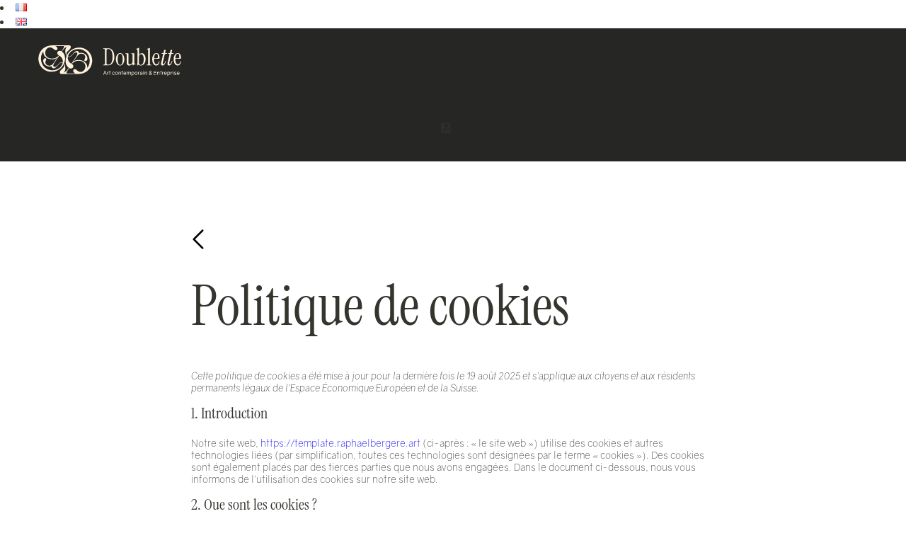

--- FILE ---
content_type: text/html; charset=UTF-8
request_url: https://template.raphaelbergere.art/politique-de-cookies-ue/
body_size: 13557
content:
<!DOCTYPE html>
<html lang="fr">
  <head>
    <meta charset="utf-8" />
    <meta name="viewport" content="width=device-width, initial-scale=1.0" />
    <!-- <link rel="stylesheet" href="https://template.raphaelbergere.art/wp-content/themes/doublette/style.css"> -->

    <link rel="stylesheet" href="https://template.raphaelbergere.art/wp-content/themes/doublette/style.css">

    <meta property="og:title" content="Agence Doublette">
    <meta property="og:type" content="website">
    <meta property="og:description" content="Doublette est une agence de manageria d’artistes émergents qui propose des expositions d’art contemporain dans des espaces initialement non-dédiés à l’art : hôtels, restaurants, cabinets de professions libérales, cercle privés, et domaines viticoles."
>
    <meta property="og:image" content="https://template.raphaelbergere.art/wp-content/themes/doublette/screenshot.jpg">
    <meta property="og:url" content="https://template.raphaelbergere.art">
    	<li class="lang-item lang-item-61 lang-item-fr current-lang lang-item-first"><a lang="fr-FR" hreflang="fr-FR" href="https://template.raphaelbergere.art/politique-de-cookies-ue/" aria-current="true"><img src="[data-uri]" alt="Français" width="16" height="11" style="width: 16px; height: 11px;" /></a></li>
	<li class="lang-item lang-item-64 lang-item-en no-translation"><a lang="en-GB" hreflang="en-GB" href="https://template.raphaelbergere.art/en/31683-2/"><img src="[data-uri]" alt="English" width="16" height="11" style="width: 16px; height: 11px;" /></a></li>
    <title>Politique de cookies &#8211; Agence Doublette</title>
<meta name='robots' content='max-image-preview:large' />

<!-- Easy WP Meta Description -->
<meta name="description" content="Politique de cookies du site de l&#039;Agence Doublette">
<!-- /Easy WP Meta Description -->

				<link rel="alternate" title="oEmbed (JSON)" type="application/json+oembed" href="https://template.raphaelbergere.art/wp-json/oembed/1.0/embed?url=https%3A%2F%2Ftemplate.raphaelbergere.art%2Fpolitique-de-cookies-ue%2F&#038;lang=fr" />
<link rel="alternate" title="oEmbed (XML)" type="text/xml+oembed" href="https://template.raphaelbergere.art/wp-json/oembed/1.0/embed?url=https%3A%2F%2Ftemplate.raphaelbergere.art%2Fpolitique-de-cookies-ue%2F&#038;format=xml&#038;lang=fr" />
<style id='wp-img-auto-sizes-contain-inline-css' type='text/css'>
img:is([sizes=auto i],[sizes^="auto," i]){contain-intrinsic-size:3000px 1500px}
/*# sourceURL=wp-img-auto-sizes-contain-inline-css */
</style>
<link rel='stylesheet' id='formidable-css' href='https://template.raphaelbergere.art/wp-content/plugins/formidable/css/formidableforms.css?ver=1131837' type='text/css' media='all' />
<style id='wp-emoji-styles-inline-css' type='text/css'>

	img.wp-smiley, img.emoji {
		display: inline !important;
		border: none !important;
		box-shadow: none !important;
		height: 1em !important;
		width: 1em !important;
		margin: 0 0.07em !important;
		vertical-align: -0.1em !important;
		background: none !important;
		padding: 0 !important;
	}
/*# sourceURL=wp-emoji-styles-inline-css */
</style>
<style id='wp-block-library-inline-css' type='text/css'>
:root{--wp-block-synced-color:#7a00df;--wp-block-synced-color--rgb:122,0,223;--wp-bound-block-color:var(--wp-block-synced-color);--wp-editor-canvas-background:#ddd;--wp-admin-theme-color:#007cba;--wp-admin-theme-color--rgb:0,124,186;--wp-admin-theme-color-darker-10:#006ba1;--wp-admin-theme-color-darker-10--rgb:0,107,160.5;--wp-admin-theme-color-darker-20:#005a87;--wp-admin-theme-color-darker-20--rgb:0,90,135;--wp-admin-border-width-focus:2px}@media (min-resolution:192dpi){:root{--wp-admin-border-width-focus:1.5px}}.wp-element-button{cursor:pointer}:root .has-very-light-gray-background-color{background-color:#eee}:root .has-very-dark-gray-background-color{background-color:#313131}:root .has-very-light-gray-color{color:#eee}:root .has-very-dark-gray-color{color:#313131}:root .has-vivid-green-cyan-to-vivid-cyan-blue-gradient-background{background:linear-gradient(135deg,#00d084,#0693e3)}:root .has-purple-crush-gradient-background{background:linear-gradient(135deg,#34e2e4,#4721fb 50%,#ab1dfe)}:root .has-hazy-dawn-gradient-background{background:linear-gradient(135deg,#faaca8,#dad0ec)}:root .has-subdued-olive-gradient-background{background:linear-gradient(135deg,#fafae1,#67a671)}:root .has-atomic-cream-gradient-background{background:linear-gradient(135deg,#fdd79a,#004a59)}:root .has-nightshade-gradient-background{background:linear-gradient(135deg,#330968,#31cdcf)}:root .has-midnight-gradient-background{background:linear-gradient(135deg,#020381,#2874fc)}:root{--wp--preset--font-size--normal:16px;--wp--preset--font-size--huge:42px}.has-regular-font-size{font-size:1em}.has-larger-font-size{font-size:2.625em}.has-normal-font-size{font-size:var(--wp--preset--font-size--normal)}.has-huge-font-size{font-size:var(--wp--preset--font-size--huge)}.has-text-align-center{text-align:center}.has-text-align-left{text-align:left}.has-text-align-right{text-align:right}.has-fit-text{white-space:nowrap!important}#end-resizable-editor-section{display:none}.aligncenter{clear:both}.items-justified-left{justify-content:flex-start}.items-justified-center{justify-content:center}.items-justified-right{justify-content:flex-end}.items-justified-space-between{justify-content:space-between}.screen-reader-text{border:0;clip-path:inset(50%);height:1px;margin:-1px;overflow:hidden;padding:0;position:absolute;width:1px;word-wrap:normal!important}.screen-reader-text:focus{background-color:#ddd;clip-path:none;color:#444;display:block;font-size:1em;height:auto;left:5px;line-height:normal;padding:15px 23px 14px;text-decoration:none;top:5px;width:auto;z-index:100000}html :where(.has-border-color){border-style:solid}html :where([style*=border-top-color]){border-top-style:solid}html :where([style*=border-right-color]){border-right-style:solid}html :where([style*=border-bottom-color]){border-bottom-style:solid}html :where([style*=border-left-color]){border-left-style:solid}html :where([style*=border-width]){border-style:solid}html :where([style*=border-top-width]){border-top-style:solid}html :where([style*=border-right-width]){border-right-style:solid}html :where([style*=border-bottom-width]){border-bottom-style:solid}html :where([style*=border-left-width]){border-left-style:solid}html :where(img[class*=wp-image-]){height:auto;max-width:100%}:where(figure){margin:0 0 1em}html :where(.is-position-sticky){--wp-admin--admin-bar--position-offset:var(--wp-admin--admin-bar--height,0px)}@media screen and (max-width:600px){html :where(.is-position-sticky){--wp-admin--admin-bar--position-offset:0px}}

/*# sourceURL=wp-block-library-inline-css */
</style><style id='global-styles-inline-css' type='text/css'>
:root{--wp--preset--aspect-ratio--square: 1;--wp--preset--aspect-ratio--4-3: 4/3;--wp--preset--aspect-ratio--3-4: 3/4;--wp--preset--aspect-ratio--3-2: 3/2;--wp--preset--aspect-ratio--2-3: 2/3;--wp--preset--aspect-ratio--16-9: 16/9;--wp--preset--aspect-ratio--9-16: 9/16;--wp--preset--color--black: #000000;--wp--preset--color--cyan-bluish-gray: #abb8c3;--wp--preset--color--white: #ffffff;--wp--preset--color--pale-pink: #f78da7;--wp--preset--color--vivid-red: #cf2e2e;--wp--preset--color--luminous-vivid-orange: #ff6900;--wp--preset--color--luminous-vivid-amber: #fcb900;--wp--preset--color--light-green-cyan: #7bdcb5;--wp--preset--color--vivid-green-cyan: #00d084;--wp--preset--color--pale-cyan-blue: #8ed1fc;--wp--preset--color--vivid-cyan-blue: #0693e3;--wp--preset--color--vivid-purple: #9b51e0;--wp--preset--color--green: #ABC909;--wp--preset--color--blue: #2E4193;--wp--preset--color--yellow: #F7B402;--wp--preset--gradient--vivid-cyan-blue-to-vivid-purple: linear-gradient(135deg,rgb(6,147,227) 0%,rgb(155,81,224) 100%);--wp--preset--gradient--light-green-cyan-to-vivid-green-cyan: linear-gradient(135deg,rgb(122,220,180) 0%,rgb(0,208,130) 100%);--wp--preset--gradient--luminous-vivid-amber-to-luminous-vivid-orange: linear-gradient(135deg,rgb(252,185,0) 0%,rgb(255,105,0) 100%);--wp--preset--gradient--luminous-vivid-orange-to-vivid-red: linear-gradient(135deg,rgb(255,105,0) 0%,rgb(207,46,46) 100%);--wp--preset--gradient--very-light-gray-to-cyan-bluish-gray: linear-gradient(135deg,rgb(238,238,238) 0%,rgb(169,184,195) 100%);--wp--preset--gradient--cool-to-warm-spectrum: linear-gradient(135deg,rgb(74,234,220) 0%,rgb(151,120,209) 20%,rgb(207,42,186) 40%,rgb(238,44,130) 60%,rgb(251,105,98) 80%,rgb(254,248,76) 100%);--wp--preset--gradient--blush-light-purple: linear-gradient(135deg,rgb(255,206,236) 0%,rgb(152,150,240) 100%);--wp--preset--gradient--blush-bordeaux: linear-gradient(135deg,rgb(254,205,165) 0%,rgb(254,45,45) 50%,rgb(107,0,62) 100%);--wp--preset--gradient--luminous-dusk: linear-gradient(135deg,rgb(255,203,112) 0%,rgb(199,81,192) 50%,rgb(65,88,208) 100%);--wp--preset--gradient--pale-ocean: linear-gradient(135deg,rgb(255,245,203) 0%,rgb(182,227,212) 50%,rgb(51,167,181) 100%);--wp--preset--gradient--electric-grass: linear-gradient(135deg,rgb(202,248,128) 0%,rgb(113,206,126) 100%);--wp--preset--gradient--midnight: linear-gradient(135deg,rgb(2,3,129) 0%,rgb(40,116,252) 100%);--wp--preset--font-size--small: 13px;--wp--preset--font-size--medium: 20px;--wp--preset--font-size--large: 36px;--wp--preset--font-size--x-large: 42px;--wp--preset--spacing--20: 0.44rem;--wp--preset--spacing--30: 0.67rem;--wp--preset--spacing--40: 1rem;--wp--preset--spacing--50: 1.5rem;--wp--preset--spacing--60: 2.25rem;--wp--preset--spacing--70: 3.38rem;--wp--preset--spacing--80: 5.06rem;--wp--preset--shadow--natural: 6px 6px 9px rgba(0, 0, 0, 0.2);--wp--preset--shadow--deep: 12px 12px 50px rgba(0, 0, 0, 0.4);--wp--preset--shadow--sharp: 6px 6px 0px rgba(0, 0, 0, 0.2);--wp--preset--shadow--outlined: 6px 6px 0px -3px rgb(255, 255, 255), 6px 6px rgb(0, 0, 0);--wp--preset--shadow--crisp: 6px 6px 0px rgb(0, 0, 0);}:where(.is-layout-flex){gap: 0.5em;}:where(.is-layout-grid){gap: 0.5em;}body .is-layout-flex{display: flex;}.is-layout-flex{flex-wrap: wrap;align-items: center;}.is-layout-flex > :is(*, div){margin: 0;}body .is-layout-grid{display: grid;}.is-layout-grid > :is(*, div){margin: 0;}:where(.wp-block-columns.is-layout-flex){gap: 2em;}:where(.wp-block-columns.is-layout-grid){gap: 2em;}:where(.wp-block-post-template.is-layout-flex){gap: 1.25em;}:where(.wp-block-post-template.is-layout-grid){gap: 1.25em;}.has-black-color{color: var(--wp--preset--color--black) !important;}.has-cyan-bluish-gray-color{color: var(--wp--preset--color--cyan-bluish-gray) !important;}.has-white-color{color: var(--wp--preset--color--white) !important;}.has-pale-pink-color{color: var(--wp--preset--color--pale-pink) !important;}.has-vivid-red-color{color: var(--wp--preset--color--vivid-red) !important;}.has-luminous-vivid-orange-color{color: var(--wp--preset--color--luminous-vivid-orange) !important;}.has-luminous-vivid-amber-color{color: var(--wp--preset--color--luminous-vivid-amber) !important;}.has-light-green-cyan-color{color: var(--wp--preset--color--light-green-cyan) !important;}.has-vivid-green-cyan-color{color: var(--wp--preset--color--vivid-green-cyan) !important;}.has-pale-cyan-blue-color{color: var(--wp--preset--color--pale-cyan-blue) !important;}.has-vivid-cyan-blue-color{color: var(--wp--preset--color--vivid-cyan-blue) !important;}.has-vivid-purple-color{color: var(--wp--preset--color--vivid-purple) !important;}.has-green-color{color: var(--wp--preset--color--green) !important;}.has-blue-color{color: var(--wp--preset--color--blue) !important;}.has-yellow-color{color: var(--wp--preset--color--yellow) !important;}.has-black-background-color{background-color: var(--wp--preset--color--black) !important;}.has-cyan-bluish-gray-background-color{background-color: var(--wp--preset--color--cyan-bluish-gray) !important;}.has-white-background-color{background-color: var(--wp--preset--color--white) !important;}.has-pale-pink-background-color{background-color: var(--wp--preset--color--pale-pink) !important;}.has-vivid-red-background-color{background-color: var(--wp--preset--color--vivid-red) !important;}.has-luminous-vivid-orange-background-color{background-color: var(--wp--preset--color--luminous-vivid-orange) !important;}.has-luminous-vivid-amber-background-color{background-color: var(--wp--preset--color--luminous-vivid-amber) !important;}.has-light-green-cyan-background-color{background-color: var(--wp--preset--color--light-green-cyan) !important;}.has-vivid-green-cyan-background-color{background-color: var(--wp--preset--color--vivid-green-cyan) !important;}.has-pale-cyan-blue-background-color{background-color: var(--wp--preset--color--pale-cyan-blue) !important;}.has-vivid-cyan-blue-background-color{background-color: var(--wp--preset--color--vivid-cyan-blue) !important;}.has-vivid-purple-background-color{background-color: var(--wp--preset--color--vivid-purple) !important;}.has-green-background-color{background-color: var(--wp--preset--color--green) !important;}.has-blue-background-color{background-color: var(--wp--preset--color--blue) !important;}.has-yellow-background-color{background-color: var(--wp--preset--color--yellow) !important;}.has-black-border-color{border-color: var(--wp--preset--color--black) !important;}.has-cyan-bluish-gray-border-color{border-color: var(--wp--preset--color--cyan-bluish-gray) !important;}.has-white-border-color{border-color: var(--wp--preset--color--white) !important;}.has-pale-pink-border-color{border-color: var(--wp--preset--color--pale-pink) !important;}.has-vivid-red-border-color{border-color: var(--wp--preset--color--vivid-red) !important;}.has-luminous-vivid-orange-border-color{border-color: var(--wp--preset--color--luminous-vivid-orange) !important;}.has-luminous-vivid-amber-border-color{border-color: var(--wp--preset--color--luminous-vivid-amber) !important;}.has-light-green-cyan-border-color{border-color: var(--wp--preset--color--light-green-cyan) !important;}.has-vivid-green-cyan-border-color{border-color: var(--wp--preset--color--vivid-green-cyan) !important;}.has-pale-cyan-blue-border-color{border-color: var(--wp--preset--color--pale-cyan-blue) !important;}.has-vivid-cyan-blue-border-color{border-color: var(--wp--preset--color--vivid-cyan-blue) !important;}.has-vivid-purple-border-color{border-color: var(--wp--preset--color--vivid-purple) !important;}.has-green-border-color{border-color: var(--wp--preset--color--green) !important;}.has-blue-border-color{border-color: var(--wp--preset--color--blue) !important;}.has-yellow-border-color{border-color: var(--wp--preset--color--yellow) !important;}.has-vivid-cyan-blue-to-vivid-purple-gradient-background{background: var(--wp--preset--gradient--vivid-cyan-blue-to-vivid-purple) !important;}.has-light-green-cyan-to-vivid-green-cyan-gradient-background{background: var(--wp--preset--gradient--light-green-cyan-to-vivid-green-cyan) !important;}.has-luminous-vivid-amber-to-luminous-vivid-orange-gradient-background{background: var(--wp--preset--gradient--luminous-vivid-amber-to-luminous-vivid-orange) !important;}.has-luminous-vivid-orange-to-vivid-red-gradient-background{background: var(--wp--preset--gradient--luminous-vivid-orange-to-vivid-red) !important;}.has-very-light-gray-to-cyan-bluish-gray-gradient-background{background: var(--wp--preset--gradient--very-light-gray-to-cyan-bluish-gray) !important;}.has-cool-to-warm-spectrum-gradient-background{background: var(--wp--preset--gradient--cool-to-warm-spectrum) !important;}.has-blush-light-purple-gradient-background{background: var(--wp--preset--gradient--blush-light-purple) !important;}.has-blush-bordeaux-gradient-background{background: var(--wp--preset--gradient--blush-bordeaux) !important;}.has-luminous-dusk-gradient-background{background: var(--wp--preset--gradient--luminous-dusk) !important;}.has-pale-ocean-gradient-background{background: var(--wp--preset--gradient--pale-ocean) !important;}.has-electric-grass-gradient-background{background: var(--wp--preset--gradient--electric-grass) !important;}.has-midnight-gradient-background{background: var(--wp--preset--gradient--midnight) !important;}.has-small-font-size{font-size: var(--wp--preset--font-size--small) !important;}.has-medium-font-size{font-size: var(--wp--preset--font-size--medium) !important;}.has-large-font-size{font-size: var(--wp--preset--font-size--large) !important;}.has-x-large-font-size{font-size: var(--wp--preset--font-size--x-large) !important;}
/*# sourceURL=global-styles-inline-css */
</style>

<style id='classic-theme-styles-inline-css' type='text/css'>
/*! This file is auto-generated */
.wp-block-button__link{color:#fff;background-color:#32373c;border-radius:9999px;box-shadow:none;text-decoration:none;padding:calc(.667em + 2px) calc(1.333em + 2px);font-size:1.125em}.wp-block-file__button{background:#32373c;color:#fff;text-decoration:none}
/*# sourceURL=/wp-includes/css/classic-themes.min.css */
</style>
<link rel='stylesheet' id='wpa-css-css' href='https://template.raphaelbergere.art/wp-content/plugins/honeypot/includes/css/wpa.css?ver=2.3.04' type='text/css' media='all' />
<link rel='stylesheet' id='sbttb-fonts-css' href='https://template.raphaelbergere.art/wp-content/plugins/smooth-back-to-top-button/assets/css/sbttb-fonts.css?ver=1.2' type='text/css' media='all' />
<link rel='stylesheet' id='sbttb-style-css' href='https://template.raphaelbergere.art/wp-content/plugins/smooth-back-to-top-button/assets/css/smooth-back-to-top-button.css?ver=1.2' type='text/css' media='all' />
<link rel='stylesheet' id='cmplz-document-css' href='https://template.raphaelbergere.art/wp-content/plugins/complianz-gdpr/assets/css/document.min.css?ver=1765996310' type='text/css' media='all' />
<link rel='stylesheet' id='cmplz-general-css' href='https://template.raphaelbergere.art/wp-content/plugins/complianz-gdpr/assets/css/cookieblocker.min.css?ver=1765996310' type='text/css' media='all' />
<link rel='stylesheet' id='doublette-fonts-css' href='https://template.raphaelbergere.art/wp-content/themes/doublette/fonts/fonts.css' type='text/css' media='all' />
<!--n2css--><!--n2js--><script type="text/javascript" src="https://template.raphaelbergere.art/wp-includes/js/jquery/jquery.min.js?ver=3.7.1" id="jquery-core-js"></script>
<script type="text/javascript" src="https://template.raphaelbergere.art/wp-includes/js/jquery/jquery-migrate.min.js?ver=3.4.1" id="jquery-migrate-js"></script>
<link rel="https://api.w.org/" href="https://template.raphaelbergere.art/wp-json/" /><link rel="alternate" title="JSON" type="application/json" href="https://template.raphaelbergere.art/wp-json/wp/v2/pages/28858" /><link rel="EditURI" type="application/rsd+xml" title="RSD" href="https://template.raphaelbergere.art/xmlrpc.php?rsd" />
<link rel='shortlink' href='https://template.raphaelbergere.art/?p=28858' />
<link rel="canonical" href="https://template.raphaelbergere.art/politique-de-cookies-ue/" />

            <style type="text/css">
                .progress-wrap {
                    bottom: 30px;
                    height: 46px;
                    width: 46px;
                    border-radius: 46px;
                    background-color: #fff3dc;
                    box-shadow: inset 0 0 0 2px #34352f;
                }

                .progress-wrap.btn-left-side {
                    left: 20px;
                }

                .progress-wrap.btn-right-side {
                    right: 20px;
                }

				.progress-wrap.btn-center {
					inset-inline: 0;
					margin-inline: auto;
				}

                .progress-wrap::after {
                    width: 46px;
                    height: 46px;
                    color: #34352f;
                    font-size: 24px;
                    content: '\e90c';
                    line-height: 46px;
                }

                .progress-wrap:hover::after {
                    color: #34352f;
                }

                .progress-wrap svg.progress-circle path {
                    stroke: #34352f;
                    stroke-width: 2px;
                }

                
                
                
            </style>

						<style>.cmplz-hidden {
					display: none !important;
				}</style><link rel="icon" href="https://template.raphaelbergere.art/wp-content/uploads/cropped-logo_rond-32x32.png" sizes="32x32" />
<link rel="icon" href="https://template.raphaelbergere.art/wp-content/uploads/cropped-logo_rond-192x192.png" sizes="192x192" />
<link rel="apple-touch-icon" href="https://template.raphaelbergere.art/wp-content/uploads/cropped-logo_rond-180x180.png" />
<meta name="msapplication-TileImage" content="https://template.raphaelbergere.art/wp-content/uploads/cropped-logo_rond-270x270.png" />
  </head>
  <body data-cmplz=1 class="wp-singular page-template page-template-page page-template-page-php page page-id-28858 wp-theme-doublette cmplz-document">





  <header class="dark-back">
    <div class="logo-top">
      <a href="https://template.raphaelbergere.art"><img src="https://template.raphaelbergere.art/wp-content/themes/doublette/img/logo_baseline.svg" alt="Doublette Logo" /></a>
    </div>
    <nav class="menu toright">
      <div class="menu"><ul>
<li class="page_item page-item-28845"><a href="https://template.raphaelbergere.art/">Page d&rsquo;accueil (diaporama et formulaire)</a></li>
<li class="page_item page-item-31203"><a href="https://template.raphaelbergere.art/oeuvres/">Œuvres</a></li>
<li class="page_item page-item-28856"><a href="https://template.raphaelbergere.art/mentions-legales/">Mentions légales</a></li>
<li class="page_item page-item-29159"><a href="https://template.raphaelbergere.art/politique-de-confidentialite/">Politique de confidentialité</a></li>
<li class="page_item page-item-28858 current_page_item"><a href="https://template.raphaelbergere.art/politique-de-cookies-ue/" aria-current="page">Politique de cookies</a></li>
<li class="page_item page-item-29445"><a href="https://template.raphaelbergere.art/en-construction/">Page en construction</a></li>
</ul></div>
    </nav>
  </header>

  <div type="burger" aria-label="toggle curtain navigation" class="nav-toggler">
    <span class="burgerline l1"></span>
    <span class="burgerline l2"></span>
    <span class="burgerline l3"></span>
  </div>

  <div class="pagecontent">
            <a href="javascript:window.history.back();" class="btn-retour"><img src="https://template.raphaelbergere.art/wp-content/themes/doublette/img/chevron-left.svg" alt="Bouton retour" /></a>
            <h1 class="artwork-title">Politique de cookies</h1>
            <div class="intro mentionslegales">

<!-- Legal document generated by Complianz | GDPR/CCPA Cookie Consent https://wordpress.org/plugins/complianz-gdpr -->
<div id="cmplz-document" class="cmplz-document cookie-statement cmplz-document-eu"><p><i>Cette politique de cookies a été mise à jour pour la dernière fois le 19 août 2025 et s’applique aux citoyens et aux résidents permanents légaux de l’Espace Économique Européen et de la Suisse.</i><br></p><h2>1. Introduction</h2><p>Notre site web, <a href="https://template.raphaelbergere.art">https://template.raphaelbergere.art</a> (ci-après : « le site web ») utilise des cookies et autres technologies liées (par simplification, toutes ces technologies sont désignées par le terme « cookies »). Des cookies sont également placés par des tierces parties que nous avons engagées. Dans le document ci-dessous, nous vous informons de l’utilisation des cookies sur notre site web.</p><h2>2. Que sont les cookies ?</h2><p>Un cookie est un petit fichier simple envoyé avec les pages de ce site web et stocké par votre navigateur sur le disque dur de votre ordinateur ou d’un autre appareil. Les informations qui y sont stockées peuvent être renvoyées à nos serveurs ou aux serveurs des tierces parties concernées lors d’une visite ultérieure.</p><h2>3. Que sont les scripts ?</h2><p>Un script est un élément de code utilisé pour que notre site web fonctionne correctement et de manière interactive. Ce code est exécuté sur notre serveur ou sur votre appareil.</p><h2>4. Qu’est-ce qu’une balise invisible ?</h2><p>Une balise invisible (ou balise web) est un petit morceau de texte ou d’image invisible sur un site web, utilisé pour suivre le trafic sur un site web. Pour ce faire, diverses données vous concernant sont stockées à l’aide de balises invisibles.</p><h2>5. Cookies</h2><p class="cmplz-subtitle">5.1 Cookies techniques ou fonctionnels</p><p>Certains cookies assurent le fonctionnement correct de certaines parties du site web et la prise en compte de vos préférences en tant qu’internaute. En plaçant des cookies fonctionnels, nous vous facilitons la visite de notre site web. Ainsi, vous n’avez pas besoin de saisir à plusieurs reprises les mêmes informations lors de la visite de notre site web et, par exemple, les éléments restent dans votre panier jusqu’à votre paiement. Nous pouvons déposer ces cookies sans votre consentement.</p><p class="cmplz-subtitle">5.2 Cookies statistiques</p><p>Nous utilisons des cookies statistiques afin d’optimiser l’expérience des internautes sur notre site web. Avec ces cookies statistiques, nous obtenons des informations sur l’utilisation de notre site web.&nbsp;Nous demandons votre permission pour placer des cookies statistiques.</p><p class="cmplz-subtitle">5.3 Cookies de marketing/suivi</p><p>Les cookies de marketing/suivi sont des cookies ou toute autre forme de stockage local, utilisés pour créer des profils d’utilisateurs afin d’afficher de la publicité ou de suivre l’utilisateur sur ce site web ou sur plusieurs sites web dans des finalités marketing similaires.</p><h2>6. Cookies placés</h2><div id="cmplz-cookies-overview"><details class="cmplz-dropdown cmplz-service-desc cmplz-dropdown-cookiepolicy ">
	<summary class="cmplz-service-header"><div>
		<h3>WordPress</h3>
		<p>Fonctionnel</p>
		<label for="cmplz_service_wordpress" class="cmplz_consent_per_service_label"><span class="screen-reader-text">Consent to service wordpress</span></label>
		<input type="checkbox" id="cmplz_service_wordpress" class="cmplz-accept-service cmplz-hidden" data-service="wordpress" data-category="functional"></div>
	</summary>
	<div class="cmplz-service-description">
		<h4>Utilisation</h4>
		<p>Nous utilisons WordPress pour le développement du site web. <a target="_blank" rel="noopener noreferrer nofollow" href="https://cookiedatabase.org/service/wordpress/">En savoir plus sur WordPress</a></p>
	</div>
	<div class="cmplz-sharing-data">
		<h4>Partage de données</h4>
		<p>Ces données ne sont pas partagées avec des tierces parties.</p>
	</div>
	<div class="cookies-per-purpose">
    <div class="purpose"><h4>Fonctionnel</h4></div>
    <div class="name-header">
	<h5>Nom</h5>
</div>
<div class="name"><a target="_blank" rel="noopener noreferrer nofollow" href="https://cookiedatabase.org/cookie/wordpress/wp_preferences_user_/">WP_PREFERENCES_USER_*</a></div>
<div class="retention-header">
	<h5>Expiration</h5>
</div>
<div class="retention">persistante</div>
<div class="function-header">
	<h5>Fonction</h5>
</div>
<div class="function">Stocker les préférences des utilisateurs</div>
<div class="name-header">
	<h5>Nom</h5>
</div>
<div class="name"><a target="_blank" rel="noopener noreferrer nofollow" href="https://cookiedatabase.org/cookie/wordpress/wpemojisettingssupports/">wpEmojiSettingsSupports</a></div>
<div class="retention-header">
	<h5>Expiration</h5>
</div>
<div class="retention">session</div>
<div class="function-header">
	<h5>Fonction</h5>
</div>
<div class="function">Stocker les informations du navigateur</div>
<div class="name-header">
	<h5>Nom</h5>
</div>
<div class="name"><a target="_blank" rel="noopener noreferrer nofollow" href="https://cookiedatabase.org/cookie/wordpress/wp-settings/">wp-settings-*</a></div>
<div class="retention-header">
	<h5>Expiration</h5>
</div>
<div class="retention">persistante</div>
<div class="function-header">
	<h5>Fonction</h5>
</div>
<div class="function">Stocker les préférences des utilisateurs</div>
<div class="name-header">
	<h5>Nom</h5>
</div>
<div class="name"><a target="_blank" rel="noopener noreferrer nofollow" href="https://cookiedatabase.org/cookie/wordpress/wp-settings-time/">wp-settings-time-*</a></div>
<div class="retention-header">
	<h5>Expiration</h5>
</div>
<div class="retention">1 an</div>
<div class="function-header">
	<h5>Fonction</h5>
</div>
<div class="function">Stocker les préférences des utilisateurs</div>
<div class="name-header">
	<h5>Nom</h5>
</div>
<div class="name"><a target="_blank" rel="noopener noreferrer nofollow" href="https://cookiedatabase.org/cookie/wordpress/wordpress_logged_in_/">wordpress_logged_in_*</a></div>
<div class="retention-header">
	<h5>Expiration</h5>
</div>
<div class="retention">persistante</div>
<div class="function-header">
	<h5>Fonction</h5>
</div>
<div class="function">Garder les utilisateurs connectés</div>

</div>
</details>
<details class="cmplz-dropdown cmplz-service-desc cmplz-dropdown-cookiepolicy ">
	<summary class="cmplz-service-header"><div>
		<h3>Polylang</h3>
		<p>Fonctionnel</p>
		<label for="cmplz_service_polylang" class="cmplz_consent_per_service_label"><span class="screen-reader-text">Consent to service polylang</span></label>
		<input type="checkbox" id="cmplz_service_polylang" class="cmplz-accept-service cmplz-hidden" data-service="polylang" data-category="functional"></div>
	</summary>
	<div class="cmplz-service-description">
		<h4>Utilisation</h4>
		<p>Nous utilisons Polylang pour la gestion des paramètres régionaux. <a target="_blank" rel="noopener noreferrer nofollow" href="https://cookiedatabase.org/service/polylang/">En savoir plus sur Polylang</a></p>
	</div>
	<div class="cmplz-sharing-data">
		<h4>Partage de données</h4>
		<p>Ces données ne sont pas partagées avec des tierces parties.</p>
	</div>
	<div class="cookies-per-purpose">
    <div class="purpose"><h4>Fonctionnel</h4></div>
    <div class="name-header">
	<h5>Nom</h5>
</div>
<div class="name"><a target="_blank" rel="noopener noreferrer nofollow" href="https://cookiedatabase.org/cookie/polylang/pll_language/">pll_language</a></div>
<div class="retention-header">
	<h5>Expiration</h5>
</div>
<div class="retention">persistante</div>
<div class="function-header">
	<h5>Fonction</h5>
</div>
<div class="function">Stocker les réglages de langue</div>

</div>
</details>
<details class="cmplz-dropdown cmplz-service-desc cmplz-dropdown-cookiepolicy ">
	<summary class="cmplz-service-header"><div>
		<h3>Complianz</h3>
		<p>Fonctionnel</p>
		<label for="cmplz_service_complianz" class="cmplz_consent_per_service_label"><span class="screen-reader-text">Consent to service complianz</span></label>
		<input type="checkbox" id="cmplz_service_complianz" class="cmplz-accept-service cmplz-hidden" data-service="complianz" data-category="functional"></div>
	</summary>
	<div class="cmplz-service-description">
		<h4>Utilisation</h4>
		<p>Nous utilisons Complianz pour la gestion du consentement aux cookies. <a target="_blank" rel="noopener noreferrer nofollow" href="https://cookiedatabase.org/service/complianz/">En savoir plus sur Complianz</a></p>
	</div>
	<div class="cmplz-sharing-data">
		<h4>Partage de données</h4>
		<p>Ces données ne sont pas partagées avec des tierces parties.&nbsp;Pour plus d’informations, veuillez lire la <a target="_blank" rel="noopener noreferrer" href="https://complianz.io/legal/privacy-statement/">déclaration de confidentialité Complianz</a>.</p>
	</div>
	<div class="cookies-per-purpose">
    <div class="purpose"><h4>Fonctionnel</h4></div>
    <div class="name-header">
	<h5>Nom</h5>
</div>
<div class="name"><a target="_blank" rel="noopener noreferrer nofollow" href="https://cookiedatabase.org/cookie/complianz/cmplz_consented_services/">cmplz_consented_services</a></div>
<div class="retention-header">
	<h5>Expiration</h5>
</div>
<div class="retention">365 jours</div>
<div class="function-header">
	<h5>Fonction</h5>
</div>
<div class="function">Stocker les préférences de consentement aux cookies</div>
<div class="name-header">
	<h5>Nom</h5>
</div>
<div class="name"><a target="_blank" rel="noopener noreferrer nofollow" href="https://cookiedatabase.org/cookie/complianz/cmplz_policy_id/">cmplz_policy_id</a></div>
<div class="retention-header">
	<h5>Expiration</h5>
</div>
<div class="retention">365 jours</div>
<div class="function-header">
	<h5>Fonction</h5>
</div>
<div class="function">Stocker l’ID de la politique de cookies acceptée</div>
<div class="name-header">
	<h5>Nom</h5>
</div>
<div class="name"><a target="_blank" rel="noopener noreferrer nofollow" href="https://cookiedatabase.org/cookie/complianz/cmplz_marketing/">cmplz_marketing</a></div>
<div class="retention-header">
	<h5>Expiration</h5>
</div>
<div class="retention">365 jours</div>
<div class="function-header">
	<h5>Fonction</h5>
</div>
<div class="function">Stocker les préférences de consentement aux cookies</div>
<div class="name-header">
	<h5>Nom</h5>
</div>
<div class="name"><a target="_blank" rel="noopener noreferrer nofollow" href="https://cookiedatabase.org/cookie/complianz/cmplz_statistics/">cmplz_statistics</a></div>
<div class="retention-header">
	<h5>Expiration</h5>
</div>
<div class="retention">365 jours</div>
<div class="function-header">
	<h5>Fonction</h5>
</div>
<div class="function">Stocker les préférences de consentement aux cookies</div>
<div class="name-header">
	<h5>Nom</h5>
</div>
<div class="name"><a target="_blank" rel="noopener noreferrer nofollow" href="https://cookiedatabase.org/cookie/complianz/cmplz_preferences/">cmplz_preferences</a></div>
<div class="retention-header">
	<h5>Expiration</h5>
</div>
<div class="retention">365 jours</div>
<div class="function-header">
	<h5>Fonction</h5>
</div>
<div class="function">Stocker les préférences de consentement aux cookies</div>
<div class="name-header">
	<h5>Nom</h5>
</div>
<div class="name"><a target="_blank" rel="noopener noreferrer nofollow" href="https://cookiedatabase.org/cookie/complianz/cmplz_functional/">cmplz_functional</a></div>
<div class="retention-header">
	<h5>Expiration</h5>
</div>
<div class="retention">365 jours</div>
<div class="function-header">
	<h5>Fonction</h5>
</div>
<div class="function">Stocker les préférences de consentement aux cookies</div>
<div class="name-header">
	<h5>Nom</h5>
</div>
<div class="name"><a target="_blank" rel="noopener noreferrer nofollow" href="https://cookiedatabase.org/cookie/complianz/cmplz_banner-status/">cmplz_banner-status</a></div>
<div class="retention-header">
	<h5>Expiration</h5>
</div>
<div class="retention">365 jours</div>
<div class="function-header">
	<h5>Fonction</h5>
</div>
<div class="function">Mémorise si la bannière des cookies a été refusée</div>

</div>
</details>
<details class="cmplz-dropdown cmplz-service-desc cmplz-dropdown-cookiepolicy ">
	<summary class="cmplz-service-header"><div>
		<h3>Google Fonts</h3>
		<p>Marketing</p>
		<label for="cmplz_service_google-fonts" class="cmplz_consent_per_service_label"><span class="screen-reader-text">Consent to service google-fonts</span></label>
		<input type="checkbox" id="cmplz_service_google-fonts" class="cmplz-accept-service cmplz-hidden" data-service="google-fonts" data-category="functional"></div>
	</summary>
	<div class="cmplz-service-description">
		<h4>Utilisation</h4>
		<p>Nous utilisons Google Fonts pour l’affichage des polices web. <a target="_blank" rel="noopener noreferrer nofollow" href="https://cookiedatabase.org/service/google-fonts/">En savoir plus sur Google Fonts</a></p>
	</div>
	<div class="cmplz-sharing-data">
		<h4>Partage de données</h4>
		<p>Pour plus d’informations, veuillez lire la <a target="_blank" rel="noopener noreferrer nofollow" href="https://policies.google.com/privacy">déclaration de confidentialité Google Fonts</a>.</p>
	</div>
	<div class="cookies-per-purpose">
    <div class="purpose"><h4>Marketing</h4></div>
    <div class="name-header">
	<h5>Nom</h5>
</div>
<div class="name"><a target="_blank" rel="noopener noreferrer nofollow" href="https://cookiedatabase.org/cookie/google-fonts/tcb_google_fonts/">Google Fonts API</a></div>
<div class="retention-header">
	<h5>Expiration</h5>
</div>
<div class="retention">aucune</div>
<div class="function-header">
	<h5>Fonction</h5>
</div>
<div class="function">Demander l’adresse IP de l’utilisateur</div>

</div>
</details>
<details class="cmplz-dropdown cmplz-service-desc cmplz-dropdown-cookiepolicy ">
	<summary class="cmplz-service-header"><div>
		<h3>Divers</h3>
		<p>Finalité en attente d’enquête</p>
		<label for="cmplz_service_divers" class="cmplz_consent_per_service_label"><span class="screen-reader-text">Consent to service divers</span></label>
		<input type="checkbox" id="cmplz_service_divers" class="cmplz-accept-service cmplz-hidden" data-service="divers" data-category="functional"></div>
	</summary>
	<div class="cmplz-service-description">
		<h4>Utilisation</h4>
		<p></p>
	</div>
	<div class="cmplz-sharing-data">
		<h4>Partage de données</h4>
		<p>Le partage des données est en cours d’enquête</p>
	</div>
	<div class="cookies-per-purpose">
    <div class="purpose"><h4>Finalité en attente d’enquête</h4></div>
    <div class="name-header">
	<h5>Nom</h5>
</div>
<div class="name">n2-colors</div>
<div class="retention-header">
	<h5>Expiration</h5>
</div>
<div class="retention"></div>
<div class="function-header">
	<h5>Fonction</h5>
</div>
<div class="function"></div>
<div class="name-header">
	<h5>Nom</h5>
</div>
<div class="name">filebird</div>
<div class="retention-header">
	<h5>Expiration</h5>
</div>
<div class="retention"></div>
<div class="function-header">
	<h5>Fonction</h5>
</div>
<div class="function"></div>
<div class="name-header">
	<h5>Nom</h5>
</div>
<div class="name">wordpress_test_cookie</div>
<div class="retention-header">
	<h5>Expiration</h5>
</div>
<div class="retention"></div>
<div class="function-header">
	<h5>Fonction</h5>
</div>
<div class="function"></div>
<div class="name-header">
	<h5>Nom</h5>
</div>
<div class="name">wp_lang</div>
<div class="retention-header">
	<h5>Expiration</h5>
</div>
<div class="retention"></div>
<div class="function-header">
	<h5>Fonction</h5>
</div>
<div class="function"></div>

</div>
</details>
</div><h2>7. Consentement</h2><p>Lorsque vous visitez notre site web pour la première fois, nous vous montrerons une fenêtre contextuelle avec une explication sur les cookies. Dès que vous cliquez sur « Enregistrer les préférences » vous nous autorisez à utiliser les catégories de cookies et d’extensions que vous avez sélectionnés dans la fenêtre contextuelle, comme décrit dans la présente politique de cookies. Vous pouvez désactiver l’utilisation des cookies via votre navigateur, mais veuillez noter que notre site web pourrait ne plus fonctionner correctement.</p><p class="cmplz-subtitle">7.1 Gérez vos réglages de consentement</p><div id="cmplz-manage-consent-container-nojavascript">Vous avez chargé la politique de cookies sans le support de javascript.&nbsp;Sur AMP, vous pouvez utiliser l’onglet de gestion du consentement en bas de la page.</div><div id="cmplz-manage-consent-container" class="cmplz-manage-consent-container"></div><h2>8. Activer/désactiver et supprimer les cookies</h2><p>Vous pouvez utiliser votre navigateur internet pour supprimer automatiquement ou manuellement les cookies. Vous pouvez également spécifier que certains cookies ne peuvent pas être placés. Une autre option consiste à modifier les réglages de votre navigateur Internet afin que vous receviez un message à chaque fois qu’un cookie est placé. Pour plus d’informations sur ces options, reportez-vous aux instructions de la section Aide de votre navigateur.</p><p>Veuillez noter que notre site web peut ne pas marcher correctement si tous les cookies sont désactivés. Si vous supprimez les cookies dans votre navigateur, ils seront de nouveau placés après votre consentement lorsque vous revisiterez notre site web.</p><h2>9. Vos droits concernant les données personnelles</h2><p>Vous avez les droits suivants concernant vos données personnelles :</p><ul>
                    <li>Vous avez le droit de savoir pourquoi vos données personnelles sont nécessaires, ce qui leur arrivera et combien de temps elles seront conservées.</li>
                    <li>Droit d’accès : vous avez le droit d’accéder à vos données personnelles que nous connaissons.</li>
                    <li>Droit de rectification : vous avez le droit à tout moment de compléter, corriger, faire supprimer ou bloquer vos données personnelles.</li>
                    <li>Si vous nous donnez votre consentement pour le traitement de vos données, vous avez le droit de révoquer ce consentement et de faire supprimer vos données personnelles.</li>
                    <li>Droit de transférer vos données : vous avez le droit de demander toutes vos données personnelles au responsable du traitement et de les transférer dans leur intégralité à un autre responsable du traitement.</li>
                    <li>Droit d’opposition : vous pouvez vous opposer au traitement de vos données. Nous obtempérerons, à moins que certaines raisons ne justifient ce traitement.</li>
                </ul><p>Pour exercer ces droits, veuillez nous contacter. Veuillez vous référer aux coordonnées au bas de cette politique de cookies. Si vous avez une plainte concernant la façon dont nous traitons vos données, nous aimerions en être informés, mais vous avez également le droit de déposer une plainte auprès de l’autorité de contrôle (l’autorité chargée de la protection des données).</p><h2>10. Coordonnées</h2><p>Pour des questions et/ou des commentaires sur notre politique de cookies et cette déclaration, veuillez nous contacter en utilisant les coordonnées suivantes :</p><p><span class="cmplz-contact-organisation">Agence Doublette</span><br>
                      <span class="cmplz-contact-address">118 rue du Rouet, 13008, Marseille</span><br>
                      <span class="cmplz-contact-country">France</span><br>
                    Site web : <span class="cmplz-contact-domain"><a href="https://template.raphaelbergere.art">https://template.raphaelbergere.art</a></span><br>
                    E-mail : <span class="cmplz-contact-email"><span class="cmplz-obfuscate">cont&#097;&#099;t@<span class="cmplz-fmail-domain">e&#120;.co&#109;</span>ag&#101;&#110;c&#101;do&#117;b&#108;&#101;&#116;te&#046;com</span></span><br>
                    <span class="cmplz-contact-telephone">Numéro de téléphone : +33(0)659194731</span></p><p>Cette politique de cookies a été synchronisée avec <a href="https://cookiedatabase.org/" target="_blank">cookiedatabase.org</a> le 19 août 2025.</p></div>
</div>
 
  </div>
  <footer class="dark-back cream">
<div class="infosfooter">

    <div class="footer-blocs">
        <div class="mentions">
            <h4 class="footer-title">Nous contacter</h4>
            <div class="trait"></div>
            <ul class="mentions">
                <li>contact@agencedoublette.com</li>
                <li><a href="https://template.raphaelbergere.art/#contact">Formulaire de contact</a></li>
                <li>&nbsp;</li>
            </ul>
        </div>
        <div class="social right">
            <h4 class="footer-title">Nous suivre</h4>
            <div class="socialfooter">
                <a href="https://www.instagram.com/doublette___/" target="blank" ><img src="https://template.raphaelbergere.art/wp-content/themes/doublette/img/insta_lines.svg" alt="logo instagram" /></a>
                <a href="https://www.linkedin.com/company/agence-doublette/" target="blank" ><img src="https://template.raphaelbergere.art/wp-content/themes/doublette/img/linkedin_lines.svg" alt="logo linkedin" /></a>
                <a href="https://linktr.ee/agence.doublette" target="blank" ><img src="https://template.raphaelbergere.art/wp-content/themes/doublette/img/linktree_lines.svg" alt="logo linktree" /></a>
                <a href="https://67d79886.sibforms.com/serve/[base64]" target="blank" ><img src="https://template.raphaelbergere.art/wp-content/themes/doublette/img/newsletter_lines.svg" alt="logo newsletter" /></a>
            </div>
        </div>
    </div>

    <div class="logofooter"><a href="https://template.raphaelbergere.art" target="blank" ><img src="https://template.raphaelbergere.art/wp-content/themes/doublette/img/logo_baseline.svg" alt="logo agence doublette" class="ordi" /><img src="https://template.raphaelbergere.art/wp-content/themes/doublette/img/logo_carre_creme.svg" alt="logo agence doublette" class="mobile"/></a></div>

    <div class="footer-blocs">
        <div class="mentions">
            <h4 class="footer-title">Informations légales</h4>
            <nav class="menufooter">
                <div class="trait"></div>
                    <div class="menu-menu-footer-container"><ul><li id="menu-item-31615" class="menu-item menu-item-type-post_type menu-item-object-page menu-item-31615"><a href="https://template.raphaelbergere.art/mentions-legales/">Mentions légales</a></li>
<li id="menu-item-31614" class="menu-item menu-item-type-post_type menu-item-object-page menu-item-privacy-policy menu-item-31614"><a rel="privacy-policy" href="https://template.raphaelbergere.art/politique-de-confidentialite/">Politique de confidentialité</a></li>
<li id="menu-item-31586" class="menu-item menu-item-type-post_type menu-item-object-page current-menu-item page_item page-item-28858 current_page_item menu-item-31586"><a href="https://template.raphaelbergere.art/politique-de-cookies-ue/" aria-current="page">Politique de cookies</a></li>
</ul></div>            </nav>
        </div>  
        <div class="mentions right">
            <h4 class="footer-title">Crédits</h4>
            <div class="trait"></div>
            <ul class="mentions">
                <li>Agence Doublette</li>
                <li>Tous droits réservés &copy; 2026</li>
                <li></li>
                <li class="credit">Création site : <a href="https://raphaelbergere.art" target="_blank">Raphaël Bergère</a></li>
            </ul>
        </div>
    </div>

</footer>

<script type="speculationrules">
{"prefetch":[{"source":"document","where":{"and":[{"href_matches":"/*"},{"not":{"href_matches":["/wp-*.php","/wp-admin/*","/wp-content/uploads/*","/wp-content/*","/wp-content/plugins/*","/wp-content/themes/doublette/*","/*\\?(.+)"]}},{"not":{"selector_matches":"a[rel~=\"nofollow\"]"}},{"not":{"selector_matches":".no-prefetch, .no-prefetch a"}}]},"eagerness":"conservative"}]}
</script>

            <div class="progress-wrap btn-right-side">
				                    <svg class="progress-circle" width="100%" height="100%" viewBox="-1 -1 102 102">
                        <path d="M50,1 a49,49 0 0,1 0,98 a49,49 0 0,1 0,-98"/>
                    </svg>
				            </div>

			
            <script type="text/javascript" async="async" defer="defer">
                var offset = 400;
                var duration = 500;

                jQuery(window).on('load', function () {
                	jQuery(window).on('scroll', function () {
	                    if (jQuery(this).scrollTop() > offset) {
	                        jQuery('.progress-wrap').addClass('active-progress');
	                    } else {
	                        jQuery('.progress-wrap').removeClass('active-progress');
	                    }
	                });

	                jQuery('.progress-wrap').on('click', function (e) {
	                    e.preventDefault();
	                    jQuery('html, body').animate({scrollTop: 0}, duration);
	                    return false;
	                })
                })
            </script>

			<script type="text/javascript" src="https://template.raphaelbergere.art/wp-content/plugins/universal-honey-pot/public/assets/build/uhp-frontend.js?ver=6.0.0" id="universal-honey-pot-script-js"></script>
<script type="text/javascript" src="https://template.raphaelbergere.art/wp-content/plugins/honeypot/includes/js/wpa.js?ver=2.3.04" id="wpascript-js"></script>
<script type="text/javascript" id="wpascript-js-after">
/* <![CDATA[ */
wpa_field_info = {"wpa_field_name":"fatgvo2780","wpa_field_value":516048,"wpa_add_test":"no"}
//# sourceURL=wpascript-js-after
/* ]]> */
</script>
<script type="text/javascript" src="https://template.raphaelbergere.art/wp-content/plugins/smooth-back-to-top-button/assets/js/smooth-back-to-top-button.js?ver=1.2" id="sbttb-script-js"></script>
<script type="text/javascript" src="https://template.raphaelbergere.art/wp-content/themes/doublette/js/menuburger.js" id="menuburger-js"></script>
<script type="text/javascript" src="https://template.raphaelbergere.art/wp-content/themes/doublette/js/scrolldown.js" id="scrolldown-js"></script>
<script type="text/javascript" src="https://template.raphaelbergere.art/wp-content/themes/doublette/js/filters.js" id="filters-js"></script>
<script type="text/javascript" src="https://template.raphaelbergere.art/wp-content/themes/doublette/js/scripts.js" id="scripts-js"></script>
<script type="text/javascript" src="https://template.raphaelbergere.art/wp-content/themes/doublette/js/portfolio-modal.js" id="portfolio-modal-js"></script>
<script type="text/javascript" id="no-right-click-images-admin-js-extra">
/* <![CDATA[ */
var nrci_opts = {"gesture":"0","drag":"0","touch":"0","admin":"0"};
//# sourceURL=no-right-click-images-admin-js-extra
/* ]]> */
</script>
<script type="text/javascript" src="https://template.raphaelbergere.art/wp-content/plugins/no-right-click-images-plugin/js/no-right-click-images-frontend.js?ver=4.1" id="no-right-click-images-admin-js"></script>
<script type="text/javascript" id="cmplz-cookiebanner-js-extra">
/* <![CDATA[ */
var complianz = {"prefix":"cmplz_","user_banner_id":"1","set_cookies":[],"block_ajax_content":"","banner_version":"47","version":"7.4.4.2","store_consent":"","do_not_track_enabled":"1","consenttype":"optin","region":"eu","geoip":"","dismiss_timeout":"","disable_cookiebanner":"","soft_cookiewall":"","dismiss_on_scroll":"","cookie_expiry":"365","url":"https://template.raphaelbergere.art/wp-json/complianz/v1/","locale":"lang=fr&locale=fr_FR","set_cookies_on_root":"","cookie_domain":"","current_policy_id":"48","cookie_path":"/","categories":{"statistics":"statistiques","marketing":"marketing"},"tcf_active":"","placeholdertext":"Cliquez pour accepter les cookies {category} et activer ce contenu","css_file":"https://template.raphaelbergere.art/wp-content/uploads/complianz/css/banner-{banner_id}-{type}.css?v=47","page_links":{"eu":{"cookie-statement":{"title":"Politique de cookies","url":"https://template.raphaelbergere.art/politique-de-cookies-ue/"},"privacy-statement":{"title":"Politique de confidentialit\u00e9","url":"https://template.raphaelbergere.art/politique-de-confidentialite/"}}},"tm_categories":"","forceEnableStats":"","preview":"","clean_cookies":"","aria_label":"Cliquez pour accepter les cookies {category} et activer ce contenu"};
//# sourceURL=cmplz-cookiebanner-js-extra
/* ]]> */
</script>
<script defer type="text/javascript" src="https://template.raphaelbergere.art/wp-content/plugins/complianz-gdpr/cookiebanner/js/complianz.min.js?ver=1765996311" id="cmplz-cookiebanner-js"></script>
<script id="wp-emoji-settings" type="application/json">
{"baseUrl":"https://s.w.org/images/core/emoji/17.0.2/72x72/","ext":".png","svgUrl":"https://s.w.org/images/core/emoji/17.0.2/svg/","svgExt":".svg","source":{"concatemoji":"https://template.raphaelbergere.art/wp-includes/js/wp-emoji-release.min.js?ver=6.9"}}
</script>
<script type="module">
/* <![CDATA[ */
/*! This file is auto-generated */
const a=JSON.parse(document.getElementById("wp-emoji-settings").textContent),o=(window._wpemojiSettings=a,"wpEmojiSettingsSupports"),s=["flag","emoji"];function i(e){try{var t={supportTests:e,timestamp:(new Date).valueOf()};sessionStorage.setItem(o,JSON.stringify(t))}catch(e){}}function c(e,t,n){e.clearRect(0,0,e.canvas.width,e.canvas.height),e.fillText(t,0,0);t=new Uint32Array(e.getImageData(0,0,e.canvas.width,e.canvas.height).data);e.clearRect(0,0,e.canvas.width,e.canvas.height),e.fillText(n,0,0);const a=new Uint32Array(e.getImageData(0,0,e.canvas.width,e.canvas.height).data);return t.every((e,t)=>e===a[t])}function p(e,t){e.clearRect(0,0,e.canvas.width,e.canvas.height),e.fillText(t,0,0);var n=e.getImageData(16,16,1,1);for(let e=0;e<n.data.length;e++)if(0!==n.data[e])return!1;return!0}function u(e,t,n,a){switch(t){case"flag":return n(e,"\ud83c\udff3\ufe0f\u200d\u26a7\ufe0f","\ud83c\udff3\ufe0f\u200b\u26a7\ufe0f")?!1:!n(e,"\ud83c\udde8\ud83c\uddf6","\ud83c\udde8\u200b\ud83c\uddf6")&&!n(e,"\ud83c\udff4\udb40\udc67\udb40\udc62\udb40\udc65\udb40\udc6e\udb40\udc67\udb40\udc7f","\ud83c\udff4\u200b\udb40\udc67\u200b\udb40\udc62\u200b\udb40\udc65\u200b\udb40\udc6e\u200b\udb40\udc67\u200b\udb40\udc7f");case"emoji":return!a(e,"\ud83e\u1fac8")}return!1}function f(e,t,n,a){let r;const o=(r="undefined"!=typeof WorkerGlobalScope&&self instanceof WorkerGlobalScope?new OffscreenCanvas(300,150):document.createElement("canvas")).getContext("2d",{willReadFrequently:!0}),s=(o.textBaseline="top",o.font="600 32px Arial",{});return e.forEach(e=>{s[e]=t(o,e,n,a)}),s}function r(e){var t=document.createElement("script");t.src=e,t.defer=!0,document.head.appendChild(t)}a.supports={everything:!0,everythingExceptFlag:!0},new Promise(t=>{let n=function(){try{var e=JSON.parse(sessionStorage.getItem(o));if("object"==typeof e&&"number"==typeof e.timestamp&&(new Date).valueOf()<e.timestamp+604800&&"object"==typeof e.supportTests)return e.supportTests}catch(e){}return null}();if(!n){if("undefined"!=typeof Worker&&"undefined"!=typeof OffscreenCanvas&&"undefined"!=typeof URL&&URL.createObjectURL&&"undefined"!=typeof Blob)try{var e="postMessage("+f.toString()+"("+[JSON.stringify(s),u.toString(),c.toString(),p.toString()].join(",")+"));",a=new Blob([e],{type:"text/javascript"});const r=new Worker(URL.createObjectURL(a),{name:"wpTestEmojiSupports"});return void(r.onmessage=e=>{i(n=e.data),r.terminate(),t(n)})}catch(e){}i(n=f(s,u,c,p))}t(n)}).then(e=>{for(const n in e)a.supports[n]=e[n],a.supports.everything=a.supports.everything&&a.supports[n],"flag"!==n&&(a.supports.everythingExceptFlag=a.supports.everythingExceptFlag&&a.supports[n]);var t;a.supports.everythingExceptFlag=a.supports.everythingExceptFlag&&!a.supports.flag,a.supports.everything||((t=a.source||{}).concatemoji?r(t.concatemoji):t.wpemoji&&t.twemoji&&(r(t.twemoji),r(t.wpemoji)))});
//# sourceURL=https://template.raphaelbergere.art/wp-includes/js/wp-emoji-loader.min.js
/* ]]> */
</script>
<!-- Statistics script Complianz GDPR/CCPA -->
						<script type="text/plain"							data-category="statistics">window['gtag_enable_tcf_support'] = false;
window.dataLayer = window.dataLayer || [];
function gtag(){dataLayer.push(arguments);}
gtag('js', new Date());
gtag('config', '', {
	cookie_flags:'secure;samesite=none',
	'anonymize_ip': true
});
</script>
</body></html>

      


--- FILE ---
content_type: text/css
request_url: https://template.raphaelbergere.art/wp-content/themes/doublette/style.css
body_size: 6153
content:
/*
Theme Name: Agence Doublette
Theme URI: https://raphaelbergere.art
Author: Raphaël Bergère
Author URI: https://www.raphaelbergere.art
Description: Vive Doublette
Version: 1
Requires at least: 5.0
Tested up to: 5.4
Requires PHP: 7.0
License: No
License URI:
*/

* {
  box-sizing: border-box;
}

html {
  scroll-behavior: smooth !important;
}

body {
  height: auto;
  max-width: 100vw;
  margin: 0;
  color: #34352f;
  font-family: "Gravity", sans-serif;
  font-weight: 300;
  font-size: 1rem;
}

h1 {
  font-family: "Instrument Serif", serif;
  font-size: 5rem;
  font-weight: 400;
  text-align: left;
  line-height: 1;
  margin: 100px 0 50px 0;
}

h2 {
  font-family: "Instrument Serif", serif;
  text-align: left;
  font-size: 3rem;
  font-weight: 400;
  line-height: 1.2;
  margin-top: 0;
}

h3 {
  font-family: "Gravity", sans-serif;
  font-size: 1.5rem;
  font-weight: 300;
  line-height: 1.2;
  margin-top: 0;
}

h4 {
  font-family: "Instrument Serif", serif;
  text-align: left;
  font-size: 1.2rem;
  font-weight: 400;
  line-height: 1.2;
  margin-top: 0;
  margin-bottom: 15px;
}

p {
  margin: 15px 0 15px 0;
  font-family: "Gravity", sans-serif;
  font-size: 1.1rem;
}

.single p {
  font-family: "Gravity", sans-serif;
  font-size: 1rem;
}

a {
  font-family: "Gravity", sans-serif;
  text-decoration: none !important;
}

.single a {
  color: #34352f;
  font-weight: 700;
  /* word-break: break-all; */
}

.single a:hover {
  color: #34352f;
}

button {
  font-family: "Gravity", sans-serif;
  font-size: 0.9rem;
  font-weight: 400;
}
.bt-retour {
  z-index: 10;
}
.btn-retour img {
  width: 20px;
  margin: 0;
  height: 60px;
  object-fit: cover;
}
/* --- COLORS ----*/

.dark {
  color: #262625;
}
.dark-back {
  background: #262625;
}
.darkgreen {
  color: #34352f;
}
.darkgreen-back {
  background: #34352f;
}
.cream {
  color: #fff3dc;
}
.cream-back {
  background: #fff3dc;
}
.olive {
  color: #c5c9ad;
}
.olive-back {
  background-color: #c5c9ad;
}
.lila {
  color: #ccccff;
}
.lila-back {
  background-color: #ccccff;
}

.fade {
  opacity: 0;
}

.fade.faded {
  transition: opacity 3.5s; /* uniquement pour l’apparition */
  opacity: 1;
}

.slide {
  opacity: 0;
  transform: translateY(40px);
  transition: opacity 2s cubic-bezier(0.4, 0, 0.2, 1),
    transform 1.5s cubic-bezier(0.4, 0, 0.2, 1);
}
.slide.slide-in {
  opacity: 1;
  transform: translateY(0);
}

.mobile {
  display: none;
}
.ordi {
  display: block;
}

/* --- MENU ----*/

.home header {
  position: sticky;
  top: 20px;
  margin-top: calc(100vh - 6% - 75px);
  display: flex;
  justify-content: end;
  z-index: 99;
}

.single header {
  position: sticky;
  display: flex;
  justify-content: space-between;
  align-items: center;
  /* top: 0; */
  width: 100%;
  height: 100px;
  z-index: 99;
}

.page-template-artworks header {
  position: sticky;
  display: flex;
  justify-content: space-between;
  align-items: center;
  /* top: 0; */
  width: 100%;
  height: 100px;
  z-index: 99;
}
.logo-top {
  width: 250px;
  margin-left: 30px;
}

.home .menu {
  margin-right: 50vw;
  transform: translateX(50%);
  padding: 10px;
  transition: all 0.5s ease !important;
}

.toright {
  margin-right: 20px !important;
  transform: translateX(0) !important;
  transition: all 1s ease !important;
}

.menu {
  margin-right: 20px;
  padding: 10px;
  height: fit-content;
  transition: all 0.5s ease !important;
}

.menu:hover a {
  width: 120px;
  color: #34352f;
  transition: all 0.7s ease-in-out;
}

.menu a {
  display: flex;
  align-items: center;
  justify-content: center;
  font-family: "Gravity", sans-serif;
  font-size: 1.2rem;
  font-weight: 300;
  letter-spacing: 0.5px;
  color: #34352f;
  text-decoration: none;
  width: 0;
  overflow: hidden;
  transition: all 0.5s ease-in-out;
  color: #fff3dc;
  background-color: #34352f00;
}

.menu a:hover {
  color: #fff3dc;
  transition: all 0.5s ease;
}

.menu a::before {
  position: absolute;
  display: flex;
  justify-content: center;
  align-items: center;
  top: 0;
  left: 0;
  width: 100%;
  height: 100%;
  border-radius: 20px;
  opacity: 1;
  color: #34352f;
  transition: opacity 0.5s ease;
}

.menu:hover a::before {
  opacity: 0;
  transition: opacity 0.5s ease;
}

.menu ul li {
  margin-left: -20px;
  transition: all 0.5s ease;
}

.single .menu ul li {
  background: #fff3dc !important;
}

.page-template-artworks .menu ul li {
  background: #fff3dc !important;
}

.menu ul li:hover {
  color: #fff3dc;
  background-color: #54574d !important;
  transition: all 0.5s ease-in-out;
}
.menu:hover ul li {
  margin-left: -20px;
  transition: all 0.5s ease;
}
.menu ul li:first-child {
  margin-left: 0;
}

.menu ul li:nth-child(1) a::before {
  content: "";
  opacity: 0;
}
.menu ul li:nth-child(2) a::before {
  content: "M";
}
.menu ul li:nth-child(3) a::before {
  content: "E";
}
.menu ul li:nth-child(4) a::before {
  content: "N";
}
.menu ul li:nth-child(5) a::before {
  content: "U";
}
.menu ul li:nth-child(6) a::before {
  content: "";
  opacity: 0;
}

.menu ul li:nth-child(1) {
  opacity: 0;
  transition: opacity 0.3s ease;
}
.menu ul li:nth-child(6) {
  opacity: 0;
  transition: opacity 0.3s ease;
}

.menu:hover ul li:nth-child(1) {
  opacity: 1;
  transition: opacity 1s ease;
}
.menu:hover ul li:nth-child(6) {
  opacity: 1;
  transition: opacity 1s ease;
}

.menu ul {
  display: flex;
  flex-direction: row;
  /* gap: 10px; */
  list-style-type: none;
  white-space: nowrap;
  padding: 0;
}

.menuhome {
  list-style-type: none;
  padding: 0;
  margin: 0;
  display: flex;
  gap: 10px;
}

.menuhome ul {
  display: flex;
  flex-direction: column;
  gap: 0;
  opacity: 0;
  visibility: hidden;
  position: absolute;
  top: -14px;
  left: 120px;
  text-align: left;
  padding: 0 0 0 30px !important;
  background-color: #2f4193;
  font-weight: 400;
  list-style-type: none;
  border-radius: 10px;
  transition: opacity 0.5s ease, visibility 0.5s ease;
  flex-wrap: wrap;
  justify-content: center;
  overflow: hidden;
}

.menuhome ul.show {
  opacity: 1;
  visibility: visible;
  transition: opacity 0.7s ease, visibility 0.7s ease;
}

.menuhome > li {
  box-sizing: content-box;
  position: relative;
  background: #fff3dc50;
  border: 1px solid #34352f;
  padding: 15px;
  border-radius: 40px;
  font-weight: 400;
  min-width: 20px;
}

/* --- BURGERMENU ----*/

.nav-toggler {
  display: none;
  position: fixed;
  z-index: 999 !important;
  top: 25px;
  right: 25px;
  height: 50px;
  width: 50px;
  border: none;
  outline: none;
  cursor: pointer;
  justify-content: center;
  align-items: center;
  border-radius: 50px;
  background: #34352fc9;
  border: 1px solid #fff3dc;
}

.burgerline {
  position: absolute;
  display: block;
  width: 50%;
  height: 2px;
  background: #fff3dc;
  transition: transform 0.3s ease-out, opacity 0.1s ease-out;
}
.l1 {
  transform: translateY(-10px);
}
.l3 {
  transform: translateY(10px);
}

.nav-toggler.active .l1 {
  transform: translateY(0px) rotate(135deg);
}
.nav-toggler.active .l2 {
  opacity: 0;
}
.nav-toggler.active .l3 {
  transform: translateY(0px) rotate(-135deg);
}

/* ----HOMEPAGE---- */

.home {
  min-height: 100vh;
}

.home h1 {
  text-align: center;
}

.homecontent {
  margin-top: calc(-100vh + 6%);
  display: flex;
  flex-direction: column;
  align-items: center;
  position: relative;
  height: fit-content;
  width: 100%;
}

.homecontent section {
  position: relative;
  display: flex;
  flex-direction: column;
  align-items: center;
  justify-content: center;
  min-height: 100vh;
  width: 100%;
}

.homecontent h1::first-letter {
  font-size: 7rem;
  /* line-height: normal; */
  display: inline-block;
  vertical-align: baseline;
}

.homecontent h1 {
  width: 100%;
}

.section-content-large {
  display: flex;
  flex-direction: column;
  align-items: center;
  max-width: 1200px;
  /* text-align: center; */
  margin: 0 50px 100px 50px;
}

.section-content-center {
  max-width: 800px;
  margin: 0 50px 100px 50px;
}

/* ----ACCUEIL SECTION---- */

.accueil {
  position: relative;
  display: flex;
  flex-direction: column;
  gap: 100px;
  align-items: center;
  justify-content: center;
}

.diaporama {
  position: absolute;
  width: 100%;
  height: 100%;
  overflow: hidden;
  opacity: 0.3;
}
.diapo-img {
  position: absolute;
  top: 0;
  left: 0;
  width: 100%;
  height: 100%;
  object-fit: cover;
  opacity: 0;
  transition: opacity 1.5s;
  z-index: 1;
}
.diapo-img.active {
  opacity: 1;
  z-index: 2;
}

.hero-content {
  position: relative;
  margin-top: -5%;
  text-align: center;
  z-index: 2;
}

.logo-hero {
  display: flex;
  justify-content: center;
  align-items: center;
  max-height: 300px;
  overflow: hidden;
}

.logo-hero img {
  margin-bottom: 30px;
  width: 500px;
}

.ital {
  font-style: italic;
  font-weight: 400;
}

.accueil h1 {
  font-size: 4rem;
  margin-bottom: 20px;
}

.accueil h3 {
  font-size: 1.2rem;
}

.tagline {
  font-family: "Instrument Serif", serif;
  font-size: 2rem;
  text-align: center;
  letter-spacing: 1px;
  margin: 0 20px 20px 20px;
}

/* ----SERVICES SECTION---- */

/* .services-main {
  display: flex;
  gap: 30px;
  margin: 50px 0;
} */

.services h1 {
  margin-bottom: 10px;
}

.services-intro {
  display: flex;
  flex-direction: column;
  gap: 10px;
  margin-bottom: 50px;
  max-width: 800px;
}

.services-intro p {
  text-align: center;
}

.services-grid {
  display: flex;
  flex-direction: row;
  flex-wrap: wrap;
  justify-content: center;
  align-items: center;
  gap: 50px;
  max-width: 1200px;
  margin-bottom: 50px;
}

.services-grid img {
  position: relative;
  width: 80px;
}

.services-grid-bis {
  display: flex;
  flex-direction: row;
  flex-wrap: wrap;
  justify-content: center;
  align-items: center;
  gap: 50px;
  max-width: 1200px;
  margin-bottom: 50px;
}

.services-grid-bis img {
  position: relative;
  width: 150px;
}

.service-item {
  display: flex;
  flex-direction: row-reverse;
  background: #fff3dc;
  justify-content: flex-end;
  align-items: center;
  width: 47%;
  height: 130px;
  padding: 10px 30px;
  gap: 30px;
  border-radius: 40px;
}

.service-item p {
  color: #34352f;
  text-align: left;
  margin: 40px 0;
  font-weight: 300;
  font-size: 1.2rem;
}

.service-item a {
  color: #34352f;
  text-decoration: underline !important;
}

.service-item-bis {
  display: flex;
  flex-direction: row;
  background: #fff3dc;
  justify-content: flex-end;
  align-items: center;
  height: fit-content;
  padding: 20px 50px;
  gap: 30px;
  border-radius: 40px;
}

.service-item-bis li {
  color: #34352f;
  text-align: left;
  margin: 15px 0;
  font-weight: 300;
  font-size: 1.2rem;
}

.service-item-bis a {
  color: #34352f;
  text-decoration: underline !important;
}

#cta-question {
  background-image: linear-gradient(#fff3dcc4, #fff3dcc4),
    url("img/home/services.jpg");
  background-size: cover;
  background-position: bottom;
}

#leasing {
  background-image: linear-gradient(#fff3dcc4, #fff3dcc4),
    url("img/home/leasing.jpg");
  background-size: cover;
  background-position: bottom;
}

.leasing {
  margin-top: 50px;
  max-width: 800px;
  color: #34352f;
}

.leasing h2,
.leasing p {
  text-align: center !important;
  color: #34352f;
}

.cta-section {
  text-align: center;
  color: #fff3dc;
}

.cta-section h3 {
  font-size: 2.5rem;
}
.cta-section h2 {
  margin-top: 50px;
  text-align: center;
}

.btn-contact {
  display: inline-block;
  background: transparent;
  padding: 15px 30px;
  border-radius: 25px;
  margin-top: 20px;
  transition: all 0.3s ease;
}

.btn-light {
  border: 2px solid #fff3dc;
  color: #fff3dc;
}

.btn-light:hover {
  background: #fff3dc;
  color: #34352f;
}

.btn-dark {
  border: 2px solid #34352f;
  color: #34352f;
}

.btn-dark:hover {
  background: #34352f;
  color: #fff3dc;
}

/* ----PROJETS SECTION---- */

.projets h1 {
  text-align: center;
}

.projets img.sign {
  position: absolute;
  top: 0;
  left: 6.6%;
  width: 200px;
}

.projets-showcase {
  display: flex;
  flex-wrap: wrap;
  justify-content: center;
  align-items: flex-start;
  max-width: 1200px;
  column-gap: 4%;
  row-gap: 30px;
}

.projet-item {
  max-width: 48%;
  min-width: 400px;
}

.projet-item p {
  text-align: center;
  margin-top: 10px;
}

.projet-image {
  position: relative;
  height: 400px;
  background: #f0f0f0;
  margin-bottom: 10px;
  overflow: hidden;
  /* border: 2px solid #34352f; */
}

.projet-image img {
  width: 100%;
  height: 100%;
  object-fit: cover;
}

.projet-overlay {
  position: absolute;
  inset: 0;
  display: flex;
  align-items: center;
  justify-content: center;
  opacity: 0;
  background: rgba(40, 40, 40, 0.7);
  transition: opacity 0.5s;
  pointer-events: none;
}

.projet-item:hover .projet-overlay {
  opacity: 1;
  pointer-events: auto;
}

.projet-title {
  font-family: "Instrument Serif", serif;
  color: #fff3dc;
  padding: 20px;
  font-size: 2rem;
  font-weight: 500;
  text-align: center;
  width: 100%;
  display: flex;
  flex-direction: column;
  align-items: center;
  justify-content: center;
}

.projet-title-mobile {
  display: none;
  font-family: "Instrument Serif", serif;
  color: #fff3dc;
  font-size: 1.3rem;
  font-weight: 500;
  text-align: center;
  margin: 15px 0 0 0;
}

.projet-sep {
  width: 80px;
  border: none;
  border-top: 2px solid #fff3dc;
  margin: 18px auto 10px auto;
}

.projet-cats {
  font-family: "Gravity", sans-serif;
  margin-top: 15px;
  font-size: 1.1rem;
  color: #fff3dc;
  font-weight: 300;
  text-align: center;
}

/* ----ARTISTES SECTION---- */

.artistes h1 {
  text-align: center;
}

.artistes-grid {
  display: flex;
  gap: 40px;
  flex-wrap: wrap;
  align-items: center;
  justify-content: center;
}

.artiste-item {
  text-align: center;
}

.artiste-image {
  width: 300px;
  height: 300px;
  background: #f0f0f0;
  margin: 0 auto 20px;
}

.artiste-image img {
  width: 100%;
  height: 100%;
  object-fit: cover;
  /* border: 3px solid #fff3dc; */
}

/* ----A PROPOS SECTION---- */

.about-content {
  display: flex;
  align-items: center;
  gap: 60px;
}

.a-propos h1 {
  text-align: left;
}

.columns {
  display: flex;
  column-gap: 50px;
  text-align: left;
}

.about-logo {
  flex: 0 0 200px;
  margin-top: -250px;
  display: flex;
  justify-content: center;
  align-items: center;
  /* Ajoute cette ligne si ce n'est pas déjà fait */
  transform-origin: 50% 50%;
}

.about-logo img {
  max-width: 100%;
}

.sara-intro {
  display: flex;
  align-items: flex-start;
  gap: 40px;
  margin-top: 100px;
}

.sara-photo {
  width: 370px;
  height: 500px;
  background-color: #fff3dc;
  flex-shrink: 0;
  overflow: hidden;
}

.sara-photo img {
  opacity: 0.9;
  width: 370px;
  height: 500px;
  object-fit: cover;
}

.sara-text {
  text-align: left;
  max-width: 400px;
}

/* ----CONTACT SECTION---- */

.contact-form-section {
  border-top: 1px solid rgba(255, 243, 220, 0.3);
}

.contact h1 {
  text-align: left;
}

.contact h3,
p {
  text-align: left;
}

.mail {
  display: flex;
  align-items: center;
  gap: 15px;
  margin-bottom: 30px;
}

.mail p {
  font-weight: 400;
}

.mail-icon {
  fill: #34352f; /* ou la couleur que tu veux */
  width: 33px;
  height: 30px;
}

.mail-icon path {
  fill: #34352f;
}

/* ----NEWSLETTER SECTION---- */

.newsletter {
  margin: 0;
}

.newsletter h1 {
  text-align: left;
}

.newsletter label {
  font-family: "Gravity", sans-serif !important;
}

.newsletter button {
  font-family: "Gravity", sans-serif !important;
  font-weight: 400 !important;
}

.sib-form-block {
  padding: 0 !important;
}

#sib-container {
  max-width: 100% !important;
  padding: 0 !important;
}

.sib-form {
  padding: 0 !important;
  max-width: 100% !important;
}
.sib-input {
  padding: 0 !important;
}

.sib-form .entry__field {
  border: 1px solid #34352f !important;
}

.sib-form .entry__specification {
  max-width: 100% !important;
}

.sib-form-message-panel {
  max-width: 100% !important;
}

/* ----ARTISTE PAGE---- */

.artistcontent {
  display: flex;
  flex-direction: column;
  width: 100%;
  min-height: calc(100vh - 100px);
  height: fit-content;
}

.artist-infos h1 {
  font-size: 4rem;
  margin: 30px 0 50px 0;
}

.artist-header {
  position: relative;
  display: flex;
  min-width: 100%;
  align-items: stretch;
  justify-content: flex-start;
  height: 100%;
  background: #fff3dc;
}

.artist-portrait {
  position: sticky;
  top: 0;
  max-width: 40%;
  height: calc(100vh);
  z-index: 10;
}

.artist-portrait img {
  width: 100%;
  height: 100%;
  object-fit: cover;
}

.artist-infos {
  padding: 40px 50px 40px 70px;
  max-width: 800px;
  margin-bottom: 100px;
}

.artist-description {
  margin-bottom: 50px;
}
.artist-description p {
  word-wrap: break-word;
  overflow-wrap: break-word;

  /* Force la césure si nécessaire */
  word-break: break-word;
}
.artist-description p a {
  word-wrap: break-word;
  overflow-wrap: break-word;

  /* Force la césure si nécessaire */
  word-break: break-word;
}

.portfolio-section {
  margin: 30px 0;
}

.btn-portfolio {
  background: #34352f;
  color: #fff3dc;
  padding: 15px 30px;
  border: none;
  border-radius: 25px;
  cursor: pointer;
  font-size: 1.1rem;
  transition: all 0.3s ease;
  margin: 20px 0;
}

.btn-portfolio:hover {
  background: #54574d;
  transform: translateY(-2px);
}

.modal {
  position: fixed;
  top: 0;
  left: 0;
  width: 100%;
  height: 100%;
  background: rgba(0, 0, 0, 0.8);
  z-index: 1000;
  display: flex;
  align-items: center;
  justify-content: center;
  opacity: 1;
  transition: opacity 0.3s ease;
}

#sib-form p,
label {
  font-size: 1rem !important;
  line-height: 1 !important;
}

#sib-form h2 {
  text-align: center;
  margin-bottom: 20px;
}

.sib-form-block__button {
  font-size: 1.1rem !important;
  padding: 10px 10px !important;
  border-radius: 30px !important;
}

.modal.show {
  opacity: 1;
}

.sib-form-message-panel {
  margin: 20px 0 0 0 !important;
}

.modal-content {
  padding: 40px;
  border-radius: 15px;
  max-width: 600px;
  width: 90%;
  max-height: 100vh;
  position: relative;
  transition: transform 0.3s ease;
  max-height: 100vh;
  overflow: auto; /* ⚠️ auto au lieu de scroll */
  -ms-overflow-style: none; /* IE et Edge */
  scrollbar-width: none; /* Firefox */
}

.modal-content::-webkit-scrollbar {
  display: none; /* Chrome, Safari, Opera */
}

.modal-content iframe {
  height: 500px;
}

.modal.show .modal-content {
  transform: scale(1);
}

.close-modal {
  position: absolute;
  top: 15px;
  right: 15px;
  width: 24px;
  height: 24px;
  background: none;
  border: none;
  cursor: pointer;
}

.close-modal::before,
.close-modal::after {
  content: "";
  position: absolute;
  left: 50%;
  top: 50%;
  width: 2px; /* épaisseur du trait */
  height: 20px; /* longueur du trait */
  background-color: #333; /* couleur de la croix */
  transform-origin: center;
}

.close-modal::before {
  transform: translate(-50%, -50%) rotate(45deg);
}

.close-modal::after {
  transform: translate(-50%, -50%) rotate(-45deg);
}

.close-modal:hover {
  color: #666;
}

.artist-artworks {
  display: flex;
  flex-direction: column;
  /* align-items: flex-start; */
  justify-content: center;
  margin-bottom: 30px;
}

.artist-artworks h1 {
  width: 100%;
}

.artist-artworks .artworks-grid {
  display: grid;
  grid-template-columns: repeat(auto-fill, minmax(200px, 1fr));
  gap: 20px;
  max-width: 100%;
  padding: 0;
}

.artist-artworks .artwork-item {
  display: flex;
  flex-direction: column;
  text-decoration: none;
  color: inherit;
  height: fit-content;
  transition: transform 0.5s ease;
}

.artist-artworks .artwork-item:hover {
  transform: translateY(-5px);
  transition: transform 0.2s ease;
}

.artist-artworks .artworks-image {
  width: 100%;
  min-height: 150px;
  overflow: hidden;
  background: rgba(255, 255, 255, 0.5);
}

.artist-artworks.artworks-image img {
  width: 100%;
  height: 100%;
  object-fit: cover;
}

.artist-artworks .artwork-item h4 {
  margin: 10px 0;
  font-size: 1.1rem;
  text-align: center;
  color: #34352f;
}

/* ----ARTRWORKS LIST---- */

.artworkslist {
  width: 100%;
  min-height: calc(100vh - 100px);
  height: fit-content;
  background: #fff3dc;
  padding: 30px;
}

.artworks-filters {
  padding-top: 30px;
  text-align: center;
  margin-bottom: 10px;
}
.artworks-artists-filters {
  padding-top: 0;
}

.filter-btn {
  margin: 0 10px 10px 0;
  padding: 8px 20px;
  border: 1px solid #34352f;
  background: #fff3dc;
  color: #34352f;
  border-radius: 20px;
  cursor: pointer;
  font-size: 0.9rem;
}
.filter-btn.active {
  background: #34352f;
  color: #fff3dc;
}
.filter-btn-artist {
  margin: 0 10px 10px 0;
  padding: 8px 20px;
  border: 1px solid #34352f;
  background: #fff3dc;
  color: #34352f;
  border-radius: 20px;
  cursor: pointer;
  font-size: 0.9rem;
}
.filter-btn-artist.active {
  background: #34352f;
  color: #fff3dc;
}

.artworks-grid {
  display: flex;
  flex-wrap: wrap;
  justify-content: center;
  margin-top: 30px;
  gap: 20px;
}

.artworks-grid a:hover {
  transition: border 0.3s ease;
}

.artworks-preview {
  width: 22%; /* 4 colonnes avec un peu d'espace */
  min-width: 200px;
  margin-bottom: 20px;
  text-align: center;
  opacity: 1;
  transform: scale(1);
  transition: opacity 0.4s, transform 0.4s;
  pointer-events: auto;
  overflow: hidden;
  transition: all 0.5s ease;
}

.artworks-preview.hide {
  opacity: 0;
  transform: scale(0.95);
  pointer-events: none;
  transition: all 0.5s ease;
}

.artworks-preview.hidden {
  display: none !important;
}

.artworks-image {
  width: 100%;
  aspect-ratio: 1 / 1;
  background: rgba(255, 255, 255, 0.7);
  overflow: hidden;
  margin-bottom: 10px;
  display: flex;
  align-items: center;
  justify-content: center;
}

.artworks-image img {
  width: 100%;
  height: 100%;
  object-fit: contain;
}

.page-template-artworks h4 {
  font-size: 1.3rem;
  color: #34352f;
  text-align: center;
  margin-bottom: 5px;
}

.artworks-artist {
  color: #34352f;
  font-size: 0.8rem;
  font-weight: 500;
}

/* ----ARTWORK ARTICLE---- */

.single-post header,
.single-projets header {
  position: fixed;
}

.single-post h1,
.single-projets h1 {
  margin: 20px 0 20px 0;
  font-size: 2.5rem;
}

.single-post h1::after,
.single-projets h1::after {
  content: "";
  display: block;
  position: relative;
  margin-top: 30px;
  width: 75%;
  height: 1px;
  background-color: #34352f;
}

.single-post h2,
.single-projets h2 {
  font-family: "Gravity", sans-serif;
  font-size: 1.5rem;
  font-weight: 300;
  margin: 30px 0;
}

.artworkcontent {
  display: flex;
  flex-direction: row;
  margin: 0;
  width: 100%;
  min-height: calc(100vh - 100px);
  text-align: left;
}

.artworkcontent p {
  margin: 0 0 5px 0;
}

.artwork-infos {
  margin-top: 100px;
  min-height: calc(100vh - 100px);
  width: 30%;
  margin-top: 100px;
  z-index: 2;
}
.artwork-description {
  padding: 30px 30px 100px 30px;
}

.artwork-price {
  font-family: "Gravity", sans-serif;
  font-size: 1.1rem;
  font-weight: 600;
  margin: 10px 0;
}

.artwork-images {
  position: sticky;
  top: 100px;
  width: 70%;
  height: calc(100vh - 100px);
  background: white;
  overflow: hidden;
  z-index: 1;
}

.artwork-images img {
  height: 100%;
  width: 100%;
  object-fit: contain;
}

pre {
  position: fixed;
  top: 100px;
  right: 0;
  width: 70%;
  height: calc(100vh - 100px);
  background-color: #f9f9f9;
  margin: 0;
  overflow: hidden;
  z-index: 1;
}

.n2-ss-slide-background-image img {
  height: calc(100vh - 100px);
}

.n2-ss-slider {
  height: calc(100vh - 100px);
}

/* ----AUTRES PAGES---- */

.pagecontent {
  margin: 50px auto 100px auto;
  padding: 30px;
  max-width: 800px;
}

.pagecontent h1 {
  margin-top: 20px;
}

.pagecontent h2 {
  font-size: 22px;
}

.pagecontent p {
  font-size: 14px;
}
.pagecontent li {
  font-size: 14px;
}
/* ----FOOTER SECTION---- */

footer {
  display: flex;
  align-items: center;
  justify-content: center;
  width: 100%;
  overflow: hidden;
  height: fit-content;
  min-height: 300px;
  font-size: 0.9rem;
  color: #fff3dc;
}

footer h4 {
  text-decoration: underline;
  color: #fff3dc !important;
  text-align: left !important;
  margin-bottom: 15px !important;
}

footer a {
  color: #fff3dc !important;
  transition: all 0.3s ease;
}

footer a:hover {
  color: #ccccff !important;
  text-decoration: underline !important;
  transition: all 0.3s ease;
}

footer a:visited {
  color: #fff3dc;
}

.infosfooter {
  display: flex;
  justify-content: space-evenly;
  align-items: center;
  width: 100%;
  padding: 40px;
  margin: 0 30px;
}

.infosfooter ul {
  line-height: 1.5;
  list-style-type: none;
  margin: 0;
  padding: 0;
}

.logofooter img {
  height: 170px;
}

.footer-blocs {
  display: flex;
  flex-wrap: wrap;
  justify-content: space-evenly;
  align-items: center;
  gap: 20px;
  width: 100%;
}

.socialfooter {
  display: flex;
  align-items: center;
  gap: 10px;
}

.socialfooter img {
  height: 40px;
}

.mentions {
  width: 205px;
  height: 100px;
}
.social {
  height: 100px;
  width: 205px;
}

.single-post footer {
  display: none !important;
}
.single-projets footer {
  display: none !important;
}

/* ----RESPONSIVE---- */

@media (max-width: 1200px) {
  .infosfooter {
    flex-direction: column;
  }
  .right h4 {
    text-align: right;
  }
  .right li {
    text-align: right;
  }

  .service-item {
    width: 100%;
  }

  .columns {
    flex-direction: column;
  }

  .artist-header {
    flex-direction: column;
    align-items: center;
  }

  .artist-portrait {
    position: relative;
    max-width: 100%;
    width: 100%;
    max-height: 70vh;
  }

  .right .socialfooter {
    justify-content: end;
  }
  .footer-blocs {
    justify-content: space-between;
  }
}

@media (max-width: 1000px) {
  .single-post header,
  .single-projets header {
    position: relative;
  }
  .artworkcontent {
    flex-direction: column-reverse;
    min-height: fit-content;
  }

  .artwork-infos {
    margin-top: 0;
    width: 100%;
    max-height: fit-content;
  }
  .artwork-description {
    padding: 30px;
  }
  .artwork-images {
    position: relative;
    top: 0;
    width: 100% !important;
    height: calc(70vh) !important;
  }

  pre {
    position: absolute;
    top: 0;
    width: 100%;
    height: calc(70vh) !important;
  }

  .n2-ss-slider-1 {
    height: calc(70vh) !important;
  }

  .n2-ss-slide-background-image img {
    height: calc(70vh) !important;
  }

  .n2-ss-slider .n2-ss-slider-wrapper-inside .n2-ss-slider-controls {
    height: calc(70vh) !important;
  }
}

@media (max-width: 800px) {
  .single-post header {
    height: 0;
  }
  .single-projets header {
    height: 0;
  }
  .single-post header .logo-top {
    display: none !important;
  }
  .single-projets header .logo-top {
    display: none !important;
  }
  .logo-hero {
    max-height: 200px;
  }
  .logo-hero img {
    margin-bottom: 30px;
    width: 300px;
  }

  .sign,
  .graphic {
    margin-top: 20px;
  }
  .tagline {
    font-size: 1.5rem;
  }
  .home h1 {
    font-size: 3rem;
    margin: 50px 0 30px 0 !important;
    text-align: center;
  }

  .home h2 {
    text-align: center;
    font-size: 2rem;
  }
  .single h1 {
    font-size: 2rem;
  }
  .homecontent h1::first-letter {
    font-size: 5rem;
  }
  .service-item {
    flex-direction: column-reverse;
    height: fit-content;
    width: 100%;
  }
  .service-item p {
    margin: 0 0 20px 0;
    text-align: center;
    font-size: 1rem;
  }
  .services-grid-bis img {
    width: 100px;
  }
  .service-item-bis {
    flex-direction: column;
    height: fit-content;
    gap: 20px;
    padding: 30px 20px;
    width: 100%;
  }
  .service-item-bis ul {
    padding-left: 20px;
  }
  .service-item-bis li {
    margin: 0 0 20px 0;
    font-size: 1rem;
  }
  .leasing {
    margin-top: 50px;
  }
  .sara-intro {
    flex-direction: column;
  }
  .sara-photo {
    width: 100%;
  }
  .sara-photo img {
    width: 100%;
  }
  .with_frm_style .frm_submit.frm_flex {
    display: flex;
    justify-content: center;
  }
  .sib-form-block {
    display: flex;
    justify-content: center;
  }
  .projet-overlay {
    display: none !important;
  }
  .projet-title-mobile {
    display: block;
  }
  .artist-infos {
    padding: 30px;
  }
  .artworks-preview {
    width: 100%;
  }
}

@media (max-width: 800px) or (max-height: 600px) {
  .home header {
    position: absolute;
    width: 0;
    z-index: 99;
    margin: 0;
    opacity: 1 !important;
  }

  .headercontent {
    width: auto;
    margin: 0 auto 0 auto;
    padding: 30px 30px;
    width: 800px;
  }

  .home .headercontent {
    width: auto;
    margin: 0 auto 0 auto;
    padding: 30px 30px;
    width: 1300px;
  }

  .nav-toggler {
    display: flex;
  }
  .logo-top {
    margin-left: 10px;
  }

  .homecontent {
    margin: 0;
    padding-left: 0;
  }
  .logo {
    margin: 30px 0;
  }

  .menu {
    margin-right: 0 !important;
    transform: translateX(0) !important;
    background: #34352f;

    position: fixed;
    flex-direction: column;
    justify-content: flex-start;
    display: flex;
    align-items: baseline;
    gap: 20px;
    margin: 0;
    top: 0;
    right: -70px;
    height: 100vh;
    z-index: 999;
    width: 0;
    max-width: 0;
    transition: width 1s ease-in-out;
    padding: 10px;
    letter-spacing: normal;
    overflow: scroll;
  }

  .menu a {
    width: 150px !important;
    color: #34352f;
    transition: all 0.7s ease-in-out;
  }

  .menu a::before {
    opacity: 0;
    transition: opacity 0.5s ease;
  }

  .menu ul {
    flex-direction: column;
    margin-top: 80px;
    margin-left: 30px;
  }

  .menu ul li {
    margin-left: 0;
    transition: all 0.5s ease;
    background: rgba(255, 243, 220, 1) !important;
  }

  .menu:hover ul li {
    margin-left: 0;
    transition: all 0.5s ease;
  }

  .menu ul li:nth-child(1) {
    opacity: 1;
    transition: opacity 1s ease;
  }
  .menu ul li:nth-child(6) {
    opacity: 1;
    transition: opacity 1s ease;
  }

  .menu.active {
    width: 100%;
    max-width: 400px;
    overflow: hidden;
    transition: all 1s;
  }

  .othermenu {
    flex-direction: column;
    letter-spacing: -1px;
  }

  .othermenu li a {
    padding: 10px 10px 10px 0;
    white-space: normal;
  }

  .menuhome-container {
    justify-content: left;
  }

  .menuhome {
    flex-direction: column;
  }

  .menuhome ul {
    display: none;
    position: relative;
    flex-direction: column !important;
    gap: 20px;
    margin: 0 0 0 0;
    padding: 10px 0 0 20px !important;
    left: 0 !important;
    text-align: left;
    width: auto;
    border: 0px solid black;
  }

  .menuhome ul li {
    margin: 0;
  }

  .menuhome ul.show {
    display: flex;
    top: 20px;
    padding: 0 !important;
  }

  .menuhome ul a {
    padding: 10px 0 10px 20px;
    width: 200px;
    white-space: normal;
  }
}

@media (max-width: 768px) {
  .mobile {
    display: block;
  }
  .ordi {
    display: none;
  }

  .section-content-large,
  .section-content-center {
    margin: 0 30px 50px 30px;
  }

  .projet-item {
    max-width: 100%;
    min-width: 200px;
  }

  .artistes-grid {
    grid-template-columns: 1fr;
  }

  .about-content {
    flex-direction: column;
  }

  .contact-intro {
    flex-direction: column;
    text-align: center;
  }

  .contact-text {
    text-align: center;
  }

  .accueil h1 {
    font-size: 3rem;
  }
  .footer-blocs {
    flex-direction: column;
  }
  footer h4,
  footer li,
  footer p,
  footer .right h4 {
    text-align: center !important;
  }
  .infosfooter {
    flex-direction: column;
    align-items: center;
  }

  .right .socialfooter {
    justify-content: center;
  }
  .footer-blocs {
    justify-content: center;
  }
}


--- FILE ---
content_type: text/css
request_url: https://template.raphaelbergere.art/wp-content/themes/doublette/fonts/fonts.css
body_size: 234
content:
/* Instrument Serif */
@font-face {
  font-family: "Instrument Serif";
  src: url("InstrumentSerif-Regular.eot");
  src: local("Instrument Serif Regular"), local("InstrumentSerif-Regular"),
    url("InstrumentSerif-Regular.eot?#iefix") format("embedded-opentype"),
    url("InstrumentSerif-Regular.woff2") format("woff2"),
    url("InstrumentSerif-Regular.woff") format("woff"),
    url("InstrumentSerif-Regular.ttf") format("truetype");
  font-weight: 400;
  font-style: normal;
  font-display: swap;
}
@font-face {
  font-family: "Instrument Serif";
  src: url("InstrumentSerif-Italic.eot");
  src: local("Instrument Serif Italic"), local("InstrumentSerif-Italic"),
    url("InstrumentSerif-Italic.eot?#iefix") format("embedded-opentype"),
    url("InstrumentSerif-Italic.woff2") format("woff2"),
    url("InstrumentSerif-Italic.woff") format("woff"),
    url("InstrumentSerif-Italic.ttf") format("truetype");
  font-weight: 400;
  font-style: italic;
  font-display: swap;
}

/* Gravity */
@font-face {
  font-family: "Gravity";
  src: url("Gravity-UltraLight.woff") format("woff");
  font-weight: 200;
  font-style: normal;
  font-display: swap;
}
@font-face {
  font-family: "Gravity";
  src: url("Gravity-UltraLightItalic.woff") format("woff");
  font-weight: 200;
  font-style: italic;
  font-display: swap;
}
@font-face {
  font-family: "Gravity";
  src: url("Gravity-Light.woff") format("woff");
  font-weight: 300;
  font-style: normal;
  font-display: swap;
}
@font-face {
  font-family: "Gravity";
  src: url("Gravity-LightItalic.woff") format("woff");
  font-weight: 300;
  font-style: italic;
  font-display: swap;
}
@font-face {
  font-family: "Gravity";
  src: url("Gravity-Regular.woff") format("woff");
  font-weight: 400;
  font-style: normal;
  font-display: swap;
}
@font-face {
  font-family: "Gravity";
  src: url("Gravity-Italic.woff") format("woff");
  font-weight: 400;
  font-style: italic;
  font-display: swap;
}
@font-face {
  font-family: "Gravity";
  src: url("Gravity-Book.woff") format("woff");
  font-weight: 500;
  font-style: normal;
  font-display: swap;
}
@font-face {
  font-family: "Gravity";
  src: url("Gravity-BookItalic.woff") format("woff");
  font-weight: 500;
  font-style: italic;
  font-display: swap;
}
@font-face {
  font-family: "Gravity";
  src: url("Gravity-Bold.woff") format("woff");
  font-weight: 700;
  font-style: normal;
  font-display: swap;
}
@font-face {
  font-family: "Gravity";
  src: url("Gravity-BoldItalic.woff") format("woff");
  font-weight: 700;
  font-style: italic;
  font-display: swap;
}


--- FILE ---
content_type: image/svg+xml
request_url: https://template.raphaelbergere.art/wp-content/themes/doublette/img/logo_carre_creme.svg
body_size: 3687
content:
<?xml version="1.0" encoding="UTF-8"?>
<svg id="Calque_1" data-name="Calque 1" xmlns="http://www.w3.org/2000/svg" viewBox="0 0 402.48 402.48">
  <defs>
    <style>
      .cls-1 {
        fill: #fff3dc;
      }

      .cls-1, .cls-2 {
        stroke-width: 0px;
      }

      .cls-2 {
        fill: #262625;
      }
    </style>
  </defs>
  <rect class="cls-2" width="402.48" height="402.48"/>
  <g>
    <path class="cls-1" d="M272.99,121.81c-21.87-12.51-53.48-3.79-65.1,19.44l-1.51,3.12c-1.48-1.93-1.77-5.56-1.77-6.68,0-4.17,3.62-7.6,6.97-10.76,1.79-1.69,2.81-2.58,4.83-4.71,1.32-1.39,2.26-3.03,3.03-4.76,2.25-4.91-.11-9.54-4.6-9.41h-46.31s-12.95,0-12.95,0c-54.96-.63-68.73,66.11-27.42,89.94,21.87,12.51,53.48,3.79,65.1-19.44l1.51-3.12c1.48,1.93,1.77,5.56,1.77,6.68,0,4.17-3.62,7.6-6.97,10.76-1.79,1.69-2.81,2.58-4.83,4.71-1.32,1.39-2.26,3.03-3.03,4.76-2.25,4.91.11,9.54,4.6,9.41h46.31s12.95,0,12.95,0c54.96.63,68.73-66.11,27.42-89.94ZM209.78,149.48c.02-.09.09-.17.19-.19.26-.12.86.15,1.25.27,4.25,1.42,7.73-.25,10.89-3.1,4.64-4.31,8.86-11.04,15.3-12.68,3.31-.94,6.33,1.26,6.42,4.53.34,2.78-3.95,10.34-5.77,12.77-5.41,7.73-9.96,15.88-15.89,23.26-.22.22-.35.19-.52.08-6.55-4.37-10.96-10.24-12.19-18.17h0c-.36-2.29-.22-4.79.33-6.78ZM136.23,118.78h0c5.41-4.25,13.02-4.31,18.68-.41,2.43,1.67,4.76,3.75,7.7,6.04,3.54,2.89,10.01.93,9.77-4.18-.09-4.26-2.66-6.8-6.08-8.9-.22-.15-.46-.27-.7-.41-.12-.07-.17-.21-.14-.33.07-.22.27-.29.36-.29,0,0,.56,0,1.4-.01,8.49-.02,16.98-.03,25.47-.05,1.44-.13,2.84.41,3.18,1.95.27,1.18.22,2.35-.39,3.39-2.7,4.64-5.41,9.23-8.49,13.63,0,0-.24.38-.43.27-.33-.14-.62-.26-1.01-.39-2.01-.72-4.18-1.6-6.33-1.29-4.12.42-7.49,3.95-7.47,8.27-.02,3.55,2.18,6.44,5.35,7.77.34.22.41.42.19.72-.22.31-.38.62-.58.86-8.87,10.12-25.56,13.73-37.59,7.45-13.03-6.17-14.52-25.01-2.91-34.08ZM181.69,188.06c-.89.84-1.85,1.66-2.86,2.35-8.59,5.85-18.09,8.54-28.43,7.7-16.96-1.37-32.28-13.44-36.14-31.51-2.91-13.61-.92-25.73,7.45-36.75l.36-.42c-1.05,5.85.49,11.97,3.9,16.75,9.02,13.36,31.12,16.46,44.63,7.73.17.31-.14.75-.28.99-2.96,4.29-5.95,8.6-8.9,12.89-1.37,1.93-5.84,8.47-7.84,10.15-5.97,4.72-14.05,5.02-20.27.46-5.11-4.13-5.73-11.02-2.09-16.71.24-.45.55-.86.79-1.3,1.57-2.79-.94-5.49-3.06-5.68-2-.17-3.71.34-5.08,1.88-5.37,6.23-1.5,17.79,4.54,22.32,6.61,5.36,14.09,7.24,22.44,4.9.21-.07.34.02.45.34.56,1.85.7,2.08,1.32,3.2.96,1.74,2.39,3.2,4.31,3.78,3.45.89,6.93-1.06,9.6-3.1,5.67-4.48,9.44-10.86,15.2-15.24,2.35-1.94,6.67-2.39,9.04-.53,0,0-.77,7.23-9.07,15.8ZM191.36,170.31c-.02.09-.09.17-.19.19-.26.12-.86-.15-1.25-.27-4.25-1.42-7.73.25-10.89,3.1-4.64,4.31-8.86,11.04-15.3,12.68-3.31.94-6.33-1.26-6.42-4.53-.34-2.78,3.95-10.34,5.77-12.77,5.41-7.73,9.96-15.88,15.89-23.26.22-.22.35-.19.52-.08,6.55,4.37,10.96,10.24,12.19,18.17h0c.36,2.29.22,4.79-.33,6.78ZM198.62,179.08c-.77-1.99-1.74-3.76-2.87-5.01l-.07-.09c-.09-.12-.1-.29-.04-.42h0c6.33-14.31,6.23-32.69-7.21-42.86-.09-.09-.1-.22-.05-.34,4.07-7.6,10.32-13.93,18.05-17.54-6.65,7.2-7.64,18.28-3.91,27.89.77,1.99,1.74,3.76,2.87,5.01l.07.09c.09.12.1.29.04.42h0c-6.33,14.31-6.23,32.69,7.21,42.86.09.09.1.22.05.34-4.07,7.6-10.32,13.93-18.05,17.54,6.65-7.2,7.64-18.28,3.91-27.89ZM264.91,201.01h0c-5.41,4.25-13.02,4.31-18.68.41-2.43-1.67-4.76-3.75-7.7-6.04-3.54-2.89-10.01-.93-9.77,4.18.09,4.26,2.66,6.8,6.08,8.9.22.15.46.27.7.41.12.07.17.21.14.33-.07.22-.27.29-.36.29,0,0-.56,0-1.4.01-8.49.02-16.98.03-25.47.05-1.44.13-2.84-.41-3.18-1.95-.27-1.18-.22-2.35.39-3.39,2.7-4.64,5.41-9.23,8.49-13.63,0,0,.24-.38.43-.27.33.14.62.26,1.01.39,2.01.72,4.18,1.6,6.33,1.29,4.12-.42,7.49-3.95,7.47-8.27.02-3.55-2.18-6.44-5.35-7.77-.34-.22-.41-.42-.19-.72.22-.31.38-.62.58-.86,8.87-10.12,25.56-13.73,37.59-7.45,13.03,6.17,14.52,25.01,2.91,34.08ZM279.43,189.95l-.36.42c1.05-5.85-.49-11.97-3.9-16.75-9.02-13.36-31.12-16.46-44.63-7.73-.17-.31.14-.75.28-.99,2.96-4.29,5.95-8.6,8.9-12.89,1.37-1.93,5.84-8.47,7.84-10.15,5.97-4.72,14.05-5.02,20.27-.46,5.11,4.13,5.73,11.02,2.09,16.71-.24.45-.55.86-.79,1.3-1.57,2.79.94,5.49,3.06,5.68,2,.17,3.71-.34,5.08-1.88,5.37-6.23,1.5-17.79-4.54-22.32-6.61-5.36-14.09-7.24-22.44-4.9-.21.07-.34-.02-.45-.34-.56-1.85-.7-2.08-1.32-3.2-.96-1.74-2.39-3.2-4.31-3.78-3.45-.89-6.93,1.06-9.6,3.1-5.67,4.48-9.44,10.86-15.2,15.24-2.35,1.94-6.67,2.39-9.04.53,0,0,.77-7.23,9.07-15.8.89-.84,1.85-1.66,2.86-2.35,8.59-5.85,18.09-8.54,28.43-7.7,16.96,1.37,32.28,13.44,36.14,31.51,2.91,13.61.92,25.73-7.45,36.75Z"/>
    <g>
      <path class="cls-1" d="M78.91,292.98c5.14,0,8.9-2.37,11.67-7.32,2.77-4.95,3.96-11.87,3.96-20.97s-1.19-16.22-3.76-21.17c-2.57-4.94-6.33-7.52-11.28-7.52-4.35,0-6.53,1.98-6.53,6.33v44.71c0,2.37.4,3.96,1.39,4.75.99.59,2.57,1.19,4.55,1.19M62.29,295.15c-.79,0-1.38-.4-1.38-.99s.4-.79,1.19-.99l1.98-.4c1.98-.4,2.97-1.39,2.97-3.36v-50.25c0-1.19-.2-1.98-.59-2.37-.39-.4-1.19-.79-2.37-.99l-1.98-.4c-.79-.2-1.19-.59-1.19-.99,0-.59.4-.99,1.38-.99h17.21c4.35,0,8.31,1.39,11.47,3.96,3.16,2.57,5.74,6.33,7.52,10.88,1.78,4.75,2.57,10.09,2.57,16.22s-.99,11.67-2.77,16.22c-1.78,4.55-4.35,8.11-7.71,10.68-3.36,2.57-7.32,3.76-11.87,3.76h-16.42Z"/>
      <path class="cls-1" d="M122.04,293.77c5.93,0,8.9-6.73,8.9-20.38s-2.97-20.18-8.9-20.18-8.9,6.73-8.9,20.18,2.97,20.38,8.9,20.38M122.04,295.94c-2.97,0-5.54-.99-7.91-2.97-2.37-1.98-4.15-4.55-5.54-8.11-1.38-3.56-1.98-7.32-1.98-11.47s.59-8.11,1.98-11.47c1.38-3.36,3.16-6.13,5.54-8.11,2.37-1.98,4.95-2.97,7.72-2.97s5.54.99,7.71,2.97c2.37,1.98,4.15,4.75,5.54,8.11s1.98,7.12,1.98,11.47-.59,8.11-1.98,11.47-3.17,6.13-5.54,8.11c-1.98,1.98-4.75,2.97-7.52,2.97"/>
      <path class="cls-1" d="M154.08,295.94c-1.39,0-2.77-.4-4.15-.99-1.38-.59-2.37-1.58-3.16-2.97-.79-1.39-1.39-3.17-1.39-5.54v-29.67c0-.99-.2-1.78-.4-2.18-.39-.4-.79-.59-1.58-.59l-1.38-.2c-.99-.2-1.39-.39-1.39-1.19s.59-1.19,1.58-1.19h7.91c.79,0,1.38.4,1.38,1.38v31.85c0,2.57.4,4.55,1.58,5.54.99,1.19,2.37,1.58,4.15,1.58s3.36-.4,4.75-1.58c1.39-.99,2.37-2.37,3.36-3.96.79-1.58,1.19-3.56,1.19-5.54v-23.94c0-.99-.2-1.78-.4-2.18-.4-.4-.79-.59-1.58-.59l-1.38-.2c-.99-.2-1.39-.39-1.39-1.19s.59-1.19,1.58-1.19h7.91c.79,0,1.38.4,1.38,1.38v33.23c0,.99.2,1.78.4,2.18.39.4.79.59,1.58.79l1.78.2c.79,0,1.19.4,1.19.79s-.4.79-1.39.99c-1.78.2-3.17.59-4.15,1.39-.99.79-1.98,1.58-2.77,2.37-.59.59-.99.79-1.38.79-.59,0-.79-.39-.79-.99v-3.96c0-.4-.2-.79-.4-.79-.39,0-.59,0-.99.4-2.18,2.18-3.96,3.56-5.54,4.35-2.18.79-4.15,1.38-6.13,1.38"/>
      <path class="cls-1" d="M195.82,293.77c3.17,0,5.74-1.78,7.72-5.54,1.98-3.76,2.97-8.9,2.97-15.23,0-5.94-.79-10.29-2.57-13.45-1.78-2.97-4.15-4.55-7.32-4.55-1.98,0-3.56.79-5.14,2.37-1.39,1.58-2.18,3.76-2.18,6.73v21.56c0,2.57.59,4.55,1.78,6.13,1.19,1.58,2.77,1.98,4.75,1.98M196.02,295.94c-2.37,0-4.55-.79-6.73-2.18-1.19-.79-2.37-.59-3.36.59-.59.59-.99.99-1.39,1.19-.39.2-.59.4-.79.4-.59,0-.79-.4-.59-1.19.2-1.39.39-2.97.59-5.14.2-1.98.2-4.75.2-8.31v-40.95c0-.99-.2-1.78-.4-2.18-.39-.4-.79-.59-1.58-.79l-1.78-.2c-.59-.2-.99-.4-.99-.99s.4-.99.99-.99c1.58-.39,2.97-.79,3.96-1.19,1.19-.4,1.98-.99,2.77-1.38.99-.59,1.58-.79,1.98-.79.59,0,.99.4.99,1.39v21.17c0,.39.2.79.59.99.4.2.79,0,1.19-.4,2.37-2.57,5.14-3.76,8.11-3.76,2.57,0,4.95.79,6.92,2.57,1.98,1.78,3.56,4.15,4.75,7.32,1.19,3.17,1.78,6.73,1.78,10.88,0,4.75-.79,8.9-2.18,12.46-1.38,3.56-3.56,6.53-6.13,8.51-2.97,1.78-5.74,2.97-8.9,2.97"/>
      <path class="cls-1" d="M217.98,295.15c-.79,0-.99-.4-.99-.99s.4-.99.99-.99l1.19-.2c1.19-.2,2.18-.59,2.57-.99.59-.59.79-1.39.79-2.57v-49.06c0-.99-.2-1.78-.4-2.18-.2-.4-.79-.59-1.58-.59l-1.98-.2c-.59-.2-.99-.4-.99-.99s.4-.99.99-.99c1.58-.39,2.97-.79,4.15-1.19,1.19-.4,2.18-.99,2.77-1.39.99-.59,1.58-.79,1.98-.79.59,0,.99.4.99,1.39v56.18c0,1.19.2,1.98.59,2.57.4.4,1.19.79,2.37.99l1.98.2c.59.2.99.4.99.99s-.4.99-.99.99l-15.43-.2Z"/>
      <path class="cls-1" d="M244.68,269.24h8.7c2.77,0,4.15-1.38,4.15-4.35,0-3.76-.39-6.53-1.38-8.7-.99-2.18-2.18-3.17-4.15-3.17-2.18,0-4.15,1.39-5.54,3.76-1.38,2.37-2.57,6.13-2.97,10.88-.4,1.19.2,1.58,1.19,1.58M251.41,295.94c-2.77,0-5.14-.99-7.32-2.77-2.18-1.78-3.96-4.35-5.14-7.72-1.19-3.36-1.98-7.12-1.98-11.67s.59-8.51,1.98-11.87c1.39-3.36,3.17-6.13,5.34-8.11,2.18-1.98,4.75-2.97,7.71-2.97,3.36,0,6.13,1.39,8.11,4.15,2.18,2.77,3.16,7.32,3.16,13.45,0,1.78-.79,2.77-2.18,2.77h-16.22c-1.19,0-1.78.59-1.78,1.98,0,6.13.79,10.48,2.57,13.65,1.78,3.17,3.96,4.55,6.73,4.55,2.18,0,3.96-.79,5.34-2.37,1.39-1.58,2.37-4.15,3.36-7.72.2-.59.59-.99,1.19-.99.79,0,.99.59.79,1.78-.99,5.14-2.37,8.7-4.35,10.68-1.98,2.18-4.35,3.16-7.32,3.16"/>
      <path class="cls-1" d="M274.16,295.94c-1.98,0-3.36-.79-4.55-2.37-1.19-1.58-1.19-3.96-.59-7.52l7.12-31.06c.2-.79-.2-1.38-.99-1.38h-3.17c-.79,0-1.19-.4-1.19-1.19,0-.4.2-.79.4-.99.2-.2.59-.4.99-.4h3.17c1.38,0,2.18-.59,2.37-1.78l1.98-9.1c.2-.59.59-.99,1.19-.99h3.56c.79,0,1.19.39.99,1.19l-2.18,9.5c-.2.79.2,1.39.99,1.39h4.95c.99,0,1.38.39,1.38,1.19s-.59,1.38-1.78,1.38h-4.55c-1.19,0-1.98.59-2.37,1.78l-7.12,31.26c-.2,1.19-.2,2.18.2,2.97.4.79.99.99,1.98.99,1.38,0,2.57-.79,3.56-2.18,1.19-1.58,2.37-4.35,3.56-8.51.2-.79.59-1.19,1.19-1.19.4,0,.59.2.79.59s0,.99-.2,1.78c-1.19,3.96-2.18,6.92-3.56,8.9-1.19,1.98-2.57,3.56-3.96,4.15-1.58,1.19-2.97,1.58-4.15,1.58"/>
      <path class="cls-1" d="M297.3,295.94c-1.98,0-3.36-.79-4.55-2.37-1.19-1.58-1.19-3.96-.59-7.52l7.12-31.06c.2-.79-.2-1.38-.99-1.38h-3.17c-.79,0-1.19-.4-1.19-1.19,0-.4.2-.79.4-.99.2-.2.59-.4.99-.4h3.17c1.38,0,2.18-.59,2.37-1.78l1.98-9.1c.2-.59.59-.99,1.19-.99h3.56c.79,0,1.19.39.99,1.19l-2.18,9.5c-.2.79.2,1.39.99,1.39h4.95c.99,0,1.38.39,1.38,1.19s-.59,1.38-1.78,1.38h-4.55c-1.19,0-1.98.59-2.37,1.78l-7.12,31.26c-.2,1.19-.2,2.18.2,2.97.4.79.99.99,1.98.99,1.38,0,2.57-.79,3.56-2.18,1.19-1.58,2.37-4.35,3.56-8.51.2-.79.59-1.19,1.19-1.19.4,0,.59.2.79.59s0,.99-.2,1.78c-1.19,3.96-2.18,6.92-3.56,8.9-1.19,1.98-2.57,3.56-3.96,4.15-1.58,1.19-2.77,1.58-4.15,1.58"/>
      <path class="cls-1" d="M321.44,269.24h8.7c2.77,0,4.15-1.38,4.15-4.35,0-3.76-.4-6.53-1.39-8.7-.99-2.18-2.18-3.17-4.15-3.17-2.18,0-4.15,1.39-5.54,3.76-1.39,2.37-2.57,6.13-2.97,10.88-.2,1.19.2,1.58,1.19,1.58M328.36,295.94c-2.77,0-5.14-.99-7.32-2.77-2.18-1.78-3.96-4.35-5.14-7.72-1.19-3.36-1.98-7.12-1.98-11.67s.59-8.51,1.98-11.87c1.39-3.36,3.17-6.13,5.34-8.11,2.18-1.98,4.75-2.97,7.71-2.97,3.36,0,6.13,1.39,8.11,4.15,2.18,2.77,3.17,7.32,3.17,13.45,0,1.78-.79,2.77-2.18,2.77h-16.22c-1.19,0-1.78.59-1.78,1.98,0,6.13.79,10.48,2.57,13.65,1.78,3.17,3.96,4.55,6.73,4.55,2.18,0,3.96-.79,5.34-2.37,1.39-1.58,2.37-4.15,3.36-7.72.2-.59.59-.99,1.19-.99.79,0,.99.59.79,1.78-.99,5.14-2.37,8.7-4.35,10.68-2.18,2.18-4.55,3.16-7.32,3.16"/>
    </g>
  </g>
</svg>

--- FILE ---
content_type: application/javascript
request_url: https://template.raphaelbergere.art/wp-content/themes/doublette/js/menuburger.js
body_size: 122
content:
const hamburgerButton = document.querySelector(".nav-toggler")
const navigation = document.querySelector(".menu")
const menuLinks = document.querySelectorAll(".menu a")

hamburgerButton.addEventListener("click", toggleNav)

function toggleNav(){
    hamburgerButton.classList.toggle("active")
    navigation.classList.toggle("active")
}

// ➜ Fermer le menu quand on clique sur un lien
menuLinks.forEach(link => {
    link.addEventListener("click", () => {
      hamburgerButton.classList.remove("active")
      navigation.classList.remove("active")
    })
  })

--- FILE ---
content_type: image/svg+xml
request_url: https://template.raphaelbergere.art/wp-content/themes/doublette/img/chevron-left.svg
body_size: 74
content:
<?xml version="1.0" encoding="utf-8"?>
<svg width="800px" height="800px" viewBox="0 0 24 24" fill="none" xmlns="http://www.w3.org/2000/svg">
<rect width="24" height="24" fill="white"/>
<path d="M14.5 17L9.5 12L14.5 7" stroke="#000000" stroke-linecap="round" stroke-linejoin="round"/>
</svg>

--- FILE ---
content_type: image/svg+xml
request_url: https://template.raphaelbergere.art/wp-content/themes/doublette/img/linktree_lines.svg
body_size: 892
content:
<?xml version="1.0" encoding="utf-8"?>
<!-- Generator: Adobe Illustrator 24.1.3, SVG Export Plug-In . SVG Version: 6.00 Build 0)  -->
<svg version="1.1" id="Calque_1" xmlns="http://www.w3.org/2000/svg" xmlns:xlink="http://www.w3.org/1999/xlink" x="0px" y="0px"
	 viewBox="0 0 344 430" style="enable-background:new 0 0 344 430;" xml:space="preserve">
<style type="text/css">
	.st0{clip-path:url(#SVGID_2_);}
	.st1{clip-path:url(#SVGID_4_);}
	.st2{filter:url(#Adobe_OpacityMaskFilter);}
	.st3{fill:#FFFFFF;fill-opacity:0;}
	.st4{display:none;mask:url(#g_1_);}
	.st5{fill:none;}
	.st6{display:none;fill:none;}
	.st7{clip-path:url(#SVGID_6_);}
	.st8{clip-path:url(#SVGID_8_);}
	.st9{opacity:0.9;}
	.st10{fill:none;stroke:#FFF3DC;stroke-width:13;stroke-linejoin:round;}
	.st11{display:none;fill:none;stroke:#FFF3DC;stroke-width:13;stroke-linejoin:round;}
	.st12{clip-path:url(#SVGID_10_);}
</style>
<g>
	<defs>
		<rect id="SVGID_1_" x="-43" width="430" height="430"/>
	</defs>
	<clipPath id="SVGID_2_">
		<use xlink:href="#SVGID_1_"  style="overflow:visible;"/>
	</clipPath>
	<g class="st0">
		<g>
			<defs>
				<rect id="SVGID_3_" x="-43" width="430" height="430"/>
			</defs>
			<clipPath id="SVGID_4_">
				<use xlink:href="#SVGID_3_"  style="overflow:visible;"/>
			</clipPath>
			<g class="st1">
				<defs>
					<filter id="Adobe_OpacityMaskFilter" filterUnits="userSpaceOnUse" x="-43" y="430" width="0" height="0">
						<feColorMatrix  type="matrix" values="1 0 0 0 0  0 1 0 0 0  0 0 1 0 0  0 0 0 1 0"/>
					</filter>
				</defs>
				<mask maskUnits="objectBoundingBox" x="0" y="0" width="100" height="100" id="g_1_">
					<g class="st2">
						<path class="st3" d="M-43,0h430v430H-43V0z"/>
					</g>
				</mask>
				<g class="st4">
					<path class="st5" d="M-43,430"/>
				</g>
				<g>
					<path class="st6" d="M-43,430"/>
					<path class="st5" d="M-43,430"/>
				</g>
				<g>
					<path class="st6" d="M-43,430"/>
					<path class="st5" d="M-43,430"/>
				</g>
				<g>
					<path class="st6" d="M-43,430"/>
					<path class="st5" d="M-43,430"/>
				</g>
				<path class="st5" d="M-43,430"/>
			</g>
		</g>
		<g>
			<defs>
				<rect id="SVGID_5_" x="-43" width="430" height="430"/>
			</defs>
			<clipPath id="SVGID_6_">
				<use xlink:href="#SVGID_5_"  style="overflow:visible;"/>
			</clipPath>
			<g class="st7">
				<g>
					<path class="st6" d="M-43,430"/>
					<path class="st6" d="M-43,430"/>
				</g>
				<g>
					<path class="st6" d="M-43,430"/>
					<path class="st5" d="M-43,430"/>
				</g>
				<g>
					<path class="st6" d="M-43,430"/>
					<path class="st5" d="M-43,430"/>
				</g>
				<g>
					<path class="st6" d="M-43,430"/>
					<path class="st5" d="M-43,430"/>
				</g>
			</g>
		</g>
		<g>
			<defs>
				<rect id="SVGID_7_" x="-43" width="430" height="430"/>
			</defs>
			<clipPath id="SVGID_8_">
				<use xlink:href="#SVGID_7_"  style="overflow:visible;"/>
			</clipPath>
			<g class="st8">
				<g class="st9">
					<path class="st10" d="M152,285v115h40V285H152z"/>
				</g>
				<path class="st11" d="M330.2,168.2H220.3L298,90.5l-28.3-28.3L192,139.9V30h-40v109.9L74.3,62.2L46,90.5l77.7,77.7H13.8v40
					h109.9L46,285.9l28.3,28.3l86.6-86.6l0.1-0.1l11-11l11.9,11.9l0.2,0.2l85.6,85.6l28.3-28.3l-77.7-77.7h109.9V168.2z"/>
				<path class="st10" d="M330.2,168.2H220.3L298,90.5l-28.3-28.3L192,139.9V30h-40v109.9L74.3,62.2L46,90.5l77.7,77.7H13.8v40
					h109.9L46,285.9l28.3,28.3l86.6-86.6l0.1-0.1l11-11l11.9,11.9l0.2,0.2l85.6,85.6l28.3-28.3l-77.7-77.7h109.9V168.2z"/>
			</g>
		</g>
		<g>
			<defs>
				<rect id="SVGID_9_" x="-43" width="430" height="430"/>
			</defs>
			<clipPath id="SVGID_10_">
				<use xlink:href="#SVGID_9_"  style="overflow:visible;"/>
			</clipPath>
			<g class="st12">
				<path class="st6" d="M-43,430"/>
				<path class="st5" d="M-43,430"/>
				<path class="st5" d="M-43,430"/>
				<path class="st5" d="M-43,430"/>
				<path class="st5" d="M-43,430"/>
				<path class="st5" d="M-43,430"/>
				<path class="st5" d="M-43,430"/>
				<path class="st5" d="M-43,430"/>
				<path class="st5" d="M-43,430"/>
			</g>
		</g>
	</g>
</g>
</svg>


--- FILE ---
content_type: application/javascript
request_url: https://template.raphaelbergere.art/wp-content/themes/doublette/js/filters.js
body_size: 517
content:
document.addEventListener("DOMContentLoaded", function () {
  const catButtons = document.querySelectorAll(".filter-btn");
  const artistButtons = document.querySelectorAll(".filter-btn-artist");
  const previews = document.querySelectorAll(".artworks-preview");

  // Sélectionne les boutons "Tous"
  const btnCatAll = document.querySelector('.filter-btn[data-filter="all"]');
  const btnArtistAll = document.querySelector(
    '.filter-btn-artist[data-filter-artist="all"]'
  );

  function resetFilters(type) {
    if (type === "cat") {
      catButtons.forEach((b) => b.classList.remove("active"));
      btnCatAll.classList.add("active");
    } else if (type === "artist") {
      artistButtons.forEach((b) => b.classList.remove("active"));
      btnArtistAll.classList.add("active");
    }
  }

  function filterPreviews(filterType, filterValue) {
    previews.forEach((preview) => {
      let show = false;
      if (filterType === "cat") {
        show =
          filterValue === "all" ||
          preview.classList.contains("cat-" + filterValue);
      } else if (filterType === "artist") {
        show =
          filterValue === "all" ||
          preview.classList.contains("artist-" + filterValue);
      }
      if (show) {
        preview.classList.remove("hide");
        setTimeout(() => preview.classList.remove("hidden"), 10);
      } else {
        preview.classList.add("hide");
        setTimeout(() => preview.classList.add("hidden"), 400);
      }
    });
  }

  catButtons.forEach((btn) => {
    btn.addEventListener("click", function () {
      // Désactive tous les boutons catégorie, active celui cliqué
      catButtons.forEach((b) => b.classList.remove("active"));
      btn.classList.add("active");
      // Remet "Tous les artistes" actif
      artistButtons.forEach((b) => b.classList.remove("active"));
      btnArtistAll.classList.add("active");
      const filter = btn.getAttribute("data-filter");
      filterPreviews("cat", filter);
    });
  });

  artistButtons.forEach((btn) => {
    btn.addEventListener("click", function () {
      // Désactive tous les boutons artiste, active celui cliqué
      artistButtons.forEach((b) => b.classList.remove("active"));
      btn.classList.add("active");
      // Remet "Tous" catégorie actif
      catButtons.forEach((b) => b.classList.remove("active"));
      btnCatAll.classList.add("active");
      const filter = btn.getAttribute("data-filter-artist");
      filterPreviews("artist", filter);
    });
  });
});


--- FILE ---
content_type: image/svg+xml
request_url: https://template.raphaelbergere.art/wp-content/themes/doublette/img/logo_baseline.svg
body_size: 5575
content:
<?xml version="1.0" encoding="UTF-8"?>
<svg id="Calque_1" data-name="Calque 1" xmlns="http://www.w3.org/2000/svg" viewBox="0 0 788.82 281.97">
  <defs>
    <style>
      .cls-1 {
        fill: #fff3dc;
      }

      .cls-1, .cls-2 {
        stroke-width: 0px;
      }

      .cls-2 {
        fill: #262625;
      }
    </style>
  </defs>
  <rect class="cls-2" width="788.82" height="281.97"/>
  <g>
    <g>
      <path class="cls-1" d="M387.49,163.55c6.39,0,11.06-2.95,14.5-9.09,3.44-6.14,4.92-14.75,4.92-26.05s-1.47-20.15-4.67-26.3c-3.2-6.14-7.86-9.34-14.01-9.34-5.41,0-8.11,2.46-8.11,7.86v55.54c0,2.95.49,4.92,1.72,5.9,1.23.74,3.2,1.47,5.65,1.47M366.85,166.26c-.98,0-1.72-.49-1.72-1.23s.49-.98,1.47-1.23l2.46-.49c2.46-.49,3.69-1.72,3.69-4.18v-62.42c0-1.47-.25-2.46-.74-2.95-.49-.49-1.47-.98-2.95-1.23l-2.46-.49c-.98-.24-1.47-.74-1.47-1.23,0-.74.49-1.23,1.72-1.23h21.38c5.41,0,10.32,1.72,14.25,4.92,3.93,3.19,7.13,7.86,9.34,13.52,2.21,5.9,3.2,12.53,3.2,20.15s-1.23,14.5-3.44,20.15c-2.21,5.65-5.41,10.08-9.58,13.27-4.18,3.2-9.09,4.67-14.75,4.67h-20.4Z"/>
      <path class="cls-1" d="M441.07,164.54c7.37,0,11.06-8.36,11.06-25.31s-3.69-25.07-11.06-25.07-11.06,8.36-11.06,25.07,3.69,25.31,11.06,25.31M441.07,167.24c-3.69,0-6.88-1.23-9.83-3.69-2.95-2.46-5.16-5.65-6.88-10.08-1.72-4.42-2.46-9.09-2.46-14.25s.74-10.08,2.46-14.25c1.72-4.18,3.93-7.62,6.88-10.08,2.95-2.46,6.14-3.69,9.58-3.69s6.88,1.23,9.58,3.69c2.95,2.46,5.16,5.9,6.88,10.08s2.46,8.85,2.46,14.25-.74,10.08-2.46,14.25-3.93,7.62-6.88,10.08c-2.46,2.46-5.9,3.69-9.34,3.69"/>
      <path class="cls-1" d="M480.88,167.24c-1.72,0-3.44-.49-5.16-1.23-1.72-.74-2.95-1.97-3.93-3.69-.98-1.72-1.72-3.93-1.72-6.88v-36.86c0-1.23-.25-2.21-.49-2.7-.49-.49-.98-.74-1.97-.74l-1.72-.25c-1.23-.24-1.72-.49-1.72-1.47s.74-1.47,1.97-1.47h9.83c.98,0,1.72.49,1.72,1.72v39.57c0,3.2.49,5.65,1.97,6.88,1.23,1.47,2.95,1.97,5.16,1.97s4.18-.49,5.9-1.97c1.72-1.23,2.95-2.95,4.18-4.91.98-1.97,1.47-4.42,1.47-6.88v-29.74c0-1.23-.25-2.21-.49-2.7-.49-.49-.98-.74-1.97-.74l-1.72-.25c-1.23-.24-1.72-.49-1.72-1.47s.74-1.47,1.97-1.47h9.83c.98,0,1.72.49,1.72,1.72v41.29c0,1.23.25,2.21.49,2.7.49.49.98.74,1.97.98l2.21.25c.98,0,1.47.49,1.47.98s-.49.98-1.72,1.23c-2.21.25-3.93.74-5.16,1.72-1.23.98-2.46,1.97-3.44,2.95-.74.74-1.23.98-1.72.98-.74,0-.98-.49-.98-1.23v-4.91c0-.49-.25-.98-.49-.98-.49,0-.74,0-1.23.49-2.7,2.7-4.91,4.42-6.88,5.41-2.7.98-5.16,1.72-7.62,1.72"/>
      <path class="cls-1" d="M532.74,164.54c3.93,0,7.13-2.21,9.58-6.88,2.46-4.67,3.69-11.06,3.69-18.92,0-7.37-.98-12.78-3.19-16.71-2.21-3.69-5.16-5.65-9.09-5.65-2.46,0-4.42.98-6.39,2.95-1.72,1.97-2.7,4.67-2.7,8.36v26.79c0,3.2.74,5.65,2.21,7.62,1.47,1.97,3.44,2.46,5.9,2.46M532.98,167.24c-2.95,0-5.65-.98-8.36-2.7-1.47-.98-2.95-.74-4.18.74-.74.74-1.23,1.23-1.72,1.47-.49.25-.74.49-.98.49-.74,0-.98-.49-.74-1.47.25-1.72.49-3.69.74-6.39.25-2.46.25-5.9.25-10.32v-50.87c0-1.23-.25-2.21-.49-2.7-.49-.49-.98-.74-1.97-.98l-2.21-.24c-.74-.25-1.23-.49-1.23-1.23s.49-1.23,1.23-1.23c1.97-.49,3.69-.98,4.92-1.47,1.47-.49,2.46-1.23,3.44-1.72,1.23-.74,1.97-.98,2.46-.98.74,0,1.23.49,1.23,1.72v26.3c0,.49.24.98.74,1.23.49.25.98,0,1.47-.49,2.95-3.19,6.39-4.67,10.08-4.67,3.19,0,6.14.98,8.6,3.19,2.46,2.21,4.42,5.16,5.9,9.09,1.47,3.93,2.21,8.36,2.21,13.52,0,5.9-.98,11.06-2.7,15.48-1.72,4.42-4.42,8.11-7.62,10.57-3.69,2.21-7.13,3.69-11.06,3.69"/>
      <path class="cls-1" d="M560.26,166.26c-.98,0-1.23-.49-1.23-1.23s.49-1.23,1.23-1.23l1.47-.25c1.47-.25,2.7-.74,3.2-1.23.74-.74.98-1.72.98-3.2v-60.95c0-1.23-.25-2.21-.49-2.7-.25-.49-.98-.74-1.97-.74l-2.46-.24c-.74-.25-1.23-.49-1.23-1.23s.49-1.23,1.23-1.23c1.97-.49,3.69-.98,5.16-1.47,1.47-.49,2.7-1.23,3.44-1.72,1.23-.74,1.97-.98,2.46-.98.74,0,1.23.49,1.23,1.72v69.8c0,1.47.25,2.46.74,3.2.49.49,1.47.98,2.95,1.23l2.46.25c.74.24,1.23.49,1.23,1.23s-.49,1.23-1.23,1.23l-19.17-.25Z"/>
      <path class="cls-1" d="M593.44,134.06h10.81c3.44,0,5.16-1.72,5.16-5.41,0-4.67-.49-8.11-1.72-10.81-1.23-2.7-2.7-3.93-5.16-3.93-2.7,0-5.16,1.72-6.88,4.67-1.72,2.95-3.2,7.62-3.69,13.52-.49,1.47.25,1.97,1.47,1.97M601.8,167.24c-3.44,0-6.39-1.23-9.09-3.44-2.7-2.21-4.92-5.41-6.39-9.58-1.47-4.18-2.46-8.85-2.46-14.5s.74-10.57,2.46-14.75c1.72-4.18,3.93-7.62,6.64-10.08,2.7-2.46,5.9-3.69,9.58-3.69,4.18,0,7.62,1.72,10.08,5.16,2.7,3.44,3.93,9.09,3.93,16.71,0,2.21-.98,3.44-2.7,3.44h-20.15c-1.47,0-2.21.74-2.21,2.46,0,7.62.98,13.02,3.19,16.96,2.21,3.93,4.92,5.65,8.36,5.65,2.7,0,4.91-.98,6.64-2.95,1.72-1.97,2.95-5.16,4.18-9.58.25-.74.74-1.23,1.47-1.23.98,0,1.23.74.98,2.21-1.23,6.39-2.95,10.81-5.41,13.27-2.46,2.7-5.41,3.93-9.09,3.93"/>
      <path class="cls-1" d="M630.06,167.24c-2.46,0-4.18-.98-5.65-2.95-1.47-1.97-1.47-4.91-.74-9.34l8.85-38.58c.25-.98-.25-1.72-1.23-1.72h-3.93c-.98,0-1.47-.49-1.47-1.47,0-.49.25-.98.49-1.23.25-.25.74-.49,1.23-.49h3.93c1.72,0,2.7-.74,2.95-2.21l2.46-11.3c.25-.74.74-1.23,1.47-1.23h4.42c.98,0,1.47.49,1.23,1.47l-2.7,11.8c-.25.98.25,1.72,1.23,1.72h6.14c1.23,0,1.72.49,1.72,1.47s-.74,1.72-2.21,1.72h-5.65c-1.47,0-2.46.74-2.95,2.21l-8.85,38.83c-.24,1.47-.24,2.7.25,3.69.49.98,1.23,1.23,2.46,1.23,1.72,0,3.2-.98,4.42-2.7,1.47-1.97,2.95-5.41,4.42-10.57.25-.98.74-1.47,1.47-1.47.49,0,.74.25.98.74s0,1.23-.25,2.21c-1.47,4.92-2.7,8.6-4.42,11.06-1.47,2.46-3.2,4.42-4.92,5.16-1.97,1.47-3.69,1.97-5.16,1.97"/>
      <path class="cls-1" d="M658.81,167.24c-2.46,0-4.18-.98-5.65-2.95-1.47-1.97-1.47-4.91-.74-9.34l8.85-38.58c.25-.98-.25-1.72-1.23-1.72h-3.93c-.98,0-1.47-.49-1.47-1.47,0-.49.25-.98.49-1.23.25-.25.74-.49,1.23-.49h3.93c1.72,0,2.7-.74,2.95-2.21l2.46-11.3c.25-.74.74-1.23,1.47-1.23h4.42c.98,0,1.47.49,1.23,1.47l-2.7,11.8c-.25.98.25,1.72,1.23,1.72h6.14c1.23,0,1.72.49,1.72,1.47s-.74,1.72-2.21,1.72h-5.65c-1.47,0-2.46.74-2.95,2.21l-8.85,38.83c-.25,1.47-.25,2.7.24,3.69.49.98,1.23,1.23,2.46,1.23,1.72,0,3.19-.98,4.42-2.7,1.47-1.97,2.95-5.41,4.42-10.57.25-.98.74-1.47,1.47-1.47.49,0,.74.25.98.74s0,1.23-.25,2.21c-1.47,4.92-2.7,8.6-4.42,11.06-1.47,2.46-3.2,4.42-4.92,5.16-1.97,1.47-3.44,1.97-5.16,1.97"/>
      <path class="cls-1" d="M688.79,134.06h10.81c3.44,0,5.16-1.72,5.16-5.41,0-4.67-.49-8.11-1.72-10.81-1.23-2.7-2.7-3.93-5.16-3.93-2.7,0-5.16,1.72-6.88,4.67-1.72,2.95-3.2,7.62-3.69,13.52-.24,1.47.25,1.97,1.47,1.97M697.4,167.24c-3.44,0-6.39-1.23-9.09-3.44-2.7-2.21-4.92-5.41-6.39-9.58-1.47-4.18-2.46-8.85-2.46-14.5s.74-10.57,2.46-14.75c1.72-4.18,3.93-7.62,6.64-10.08,2.7-2.46,5.9-3.69,9.58-3.69,4.18,0,7.62,1.72,10.08,5.16,2.7,3.44,3.93,9.09,3.93,16.71,0,2.21-.98,3.44-2.7,3.44h-20.15c-1.47,0-2.21.74-2.21,2.46,0,7.62.98,13.02,3.19,16.96,2.21,3.93,4.92,5.65,8.36,5.65,2.7,0,4.91-.98,6.64-2.95,1.72-1.97,2.95-5.16,4.18-9.58.25-.74.74-1.23,1.47-1.23.98,0,1.23.74.98,2.21-1.23,6.39-2.95,10.81-5.41,13.27-2.7,2.7-5.65,3.93-9.09,3.93"/>
    </g>
    <g>
      <path class="cls-1" d="M369.78,203.13l-1.87,5.21c-.1.22-.22.32-.47.32h-1.43c-.29,0-.42-.17-.32-.44l6.32-17.12c.1-.22.22-.32.47-.32h1.7c.25,0,.39.1.47.32l6.32,17.12c.1.27-.02.44-.32.44h-1.43c-.25,0-.37-.1-.47-.32l-1.87-5.21h-7.11ZM373.39,193.44h-.12l-2.78,7.72h5.68l-2.78-7.72Z"/>
      <path class="cls-1" d="M389.95,197.21c0,.25-.15.39-.39.39-2.14.07-3.79.86-3.98,3.89l.02,6.79c0,.25-.15.39-.39.39h-1.48c-.25,0-.39-.15-.39-.39l.1-12.27c0-.25.15-.39.39-.39h1.3c.25,0,.39.15.39.39l.02,1.65.17.02c.89-1.3,2.24-2.21,3.84-2.34.25-.02.39.12.39.37v1.5Z"/>
      <path class="cls-1" d="M398.56,197.03c0,.25-.15.39-.39.39h-2.39l.05,10.85c0,.25-.15.39-.39.39h-1.48c-.25,0-.39-.15-.39-.39l.05-10.85h-1.97c-.25,0-.39-.15-.39-.39v-1.03c0-.25.15-.39.39-.39h1.97l.02-4.7c0-.25.15-.39.39-.39h1.3c.25,0,.39.15.39.39l.02,4.7h2.41c.25,0,.39.15.39.39v1.03Z"/>
      <path class="cls-1" d="M416.66,199.07c.07.27-.07.44-.34.44h-1.28c-.22,0-.34-.1-.47-.3-.61-1.28-1.65-1.99-3.25-1.99-2.41,0-3.89,1.67-3.89,4.99s1.48,4.82,3.96,4.82c1.67,0,2.58-.71,3.1-1.77.12-.2.25-.29.47-.29h1.28c.27,0,.42.17.32.44-.69,1.84-2.48,3.57-5.34,3.57-3.62,0-5.93-2.71-5.93-6.69,0-4.26,2.41-6.99,6-6.99,2.88,0,4.77,1.8,5.36,3.76Z"/>
      <path class="cls-1" d="M430.71,201.98c0,4.06-2.66,7.01-6.25,7.01s-6.08-2.83-6.08-6.79,2.66-6.89,6.27-6.89,6.05,2.68,6.05,6.67ZM420.52,202c0,3.05,1.82,5.04,4.13,5.04s3.91-1.92,3.91-4.82c0-3.1-1.8-5.02-4.13-5.02s-3.91,1.84-3.91,4.8Z"/>
      <path class="cls-1" d="M444.29,200.06v8.22c0,.25-.15.39-.39.39h-1.48c-.25,0-.39-.15-.39-.39v-7.67c0-2.16-1.01-3.22-2.66-3.22-1.82,0-3.22,1.3-3.49,3.96l.02,6.94c0,.25-.15.39-.39.39h-1.48c-.25,0-.39-.15-.39-.39l.1-12.27c0-.25.15-.39.39-.39h1.3c.25,0,.39.15.39.39l.02,1.55.17.02c.98-1.4,2.31-2.26,4.08-2.26,2.51,0,4.18,1.7,4.18,4.75Z"/>
      <path class="cls-1" d="M454.15,197.03c0,.25-.15.39-.39.39h-2.39l.05,10.85c0,.25-.15.39-.39.39h-1.48c-.25,0-.39-.15-.39-.39l.05-10.85h-1.97c-.25,0-.39-.15-.39-.39v-1.03c0-.25.15-.39.39-.39h1.97l.02-4.7c0-.25.15-.39.39-.39h1.3c.25,0,.39.15.39.39l.02,4.7h2.41c.25,0,.39.15.39.39v1.03Z"/>
      <path class="cls-1" d="M467.58,202.05c-.02.27-.15.39-.42.39h-9.2c.02,2.88,1.6,4.62,4.06,4.62,1.45,0,2.44-.57,3.15-1.75.1-.2.25-.27.47-.27h1.25c.29,0,.42.2.32.47-.98,2.24-2.93,3.47-5.36,3.47-3.57,0-6.05-2.73-6.05-6.76s2.53-6.89,6.2-6.89,5.71,2.98,5.58,6.71ZM458.09,200.75h7.31c-.07-1.92-1.33-3.52-3.57-3.52s-3.39,1.55-3.74,3.52Z"/>
      <path class="cls-1" d="M488.24,200.06l.05,8.22c0,.25-.15.39-.39.39h-1.48c-.25,0-.39-.15-.39-.39l.05-7.67c.02-2.21-.86-3.22-2.39-3.22-1.7,0-3.05,1.28-3.3,3.98l.02,6.91c0,.25-.15.39-.39.39h-1.45c-.25,0-.39-.15-.39-.39l.02-7.67c.02-2.21-.86-3.22-2.39-3.22-1.62,0-3.1,1.13-3.37,3.96l.05,6.94c0,.25-.15.39-.39.39h-1.48c-.25,0-.39-.15-.39-.39l.07-12.27c0-.25.15-.39.39-.39h1.33c.25,0,.39.15.39.39v1.55h.12c.98-1.28,2.31-2.24,3.98-2.24s2.85.76,3.42,2.46h.17c1.06-1.5,2.36-2.46,4.18-2.46,2.44,0,3.94,1.65,3.94,4.75Z"/>
      <path class="cls-1" d="M503.82,202.03c0,4.13-2.46,6.96-5.88,6.96-1.62,0-2.8-.54-3.81-1.57h-.12l.02,6.27c0,.25-.15.39-.39.39h-1.48c-.25,0-.39-.15-.39-.39l.1-17.69c0-.25.15-.39.39-.39h1.3c.25,0,.39.15.39.39l.02,1.5h.15c.96-1.48,2.56-2.19,4.21-2.19,3.27,0,5.49,2.8,5.49,6.72ZM493.85,201.41v1.65c.25,2.68,1.89,4.01,3.94,4.01,2.44,0,3.86-1.87,3.86-4.87s-1.57-4.99-3.89-4.99c-2.02,0-3.69,1.5-3.91,4.21Z"/>
      <path class="cls-1" d="M518.3,201.98c0,4.06-2.66,7.01-6.25,7.01s-6.08-2.83-6.08-6.79,2.66-6.89,6.27-6.89,6.05,2.68,6.05,6.67ZM508.12,202c0,3.05,1.82,5.04,4.13,5.04s3.91-1.92,3.91-4.82c0-3.1-1.8-5.02-4.13-5.02s-3.91,1.84-3.91,4.8Z"/>
      <path class="cls-1" d="M527.85,197.21c0,.25-.15.39-.39.39-2.14.07-3.79.86-3.98,3.89l.02,6.79c0,.25-.15.39-.39.39h-1.48c-.25,0-.39-.15-.39-.39l.1-12.27c0-.25.15-.39.39-.39h1.3c.25,0,.39.15.39.39l.02,1.65.17.02c.89-1.3,2.24-2.21,3.84-2.34.25-.02.39.12.39.37v1.5Z"/>
      <path class="cls-1" d="M540.3,199.76l.07,8.51c0,.25-.15.39-.39.39h-1.4c-.25,0-.39-.15-.39-.39l.02-1.67h-.17c-.89,1.35-2.48,2.29-4.53,2.29-2.34,0-3.98-1.25-3.98-3.62,0-2.68,2.04-3.91,6.86-4.38,1.23-.12,1.82-.49,1.82-1.45,0-1.33-1.06-2.29-2.98-2.29-1.55,0-2.58.69-2.98,1.84-.07.22-.22.32-.44.32h-1.28c-.27,0-.42-.15-.37-.37.57-2.19,2.36-3.64,5.21-3.64,3.07,0,4.92,1.67,4.92,4.45ZM538.08,202.1c-.42.2-1.03.37-1.89.44-3.03.34-4.55,1.06-4.55,2.58,0,1.23.89,1.89,2.34,1.89,2.44,0,4.08-1.72,4.23-3.15l-.02-1.72-.1-.05Z"/>
      <path class="cls-1" d="M546.54,208.27c0,.25-.15.39-.39.39h-1.48c-.25,0-.39-.15-.39-.39l.1-12.27c0-.25.15-.39.39-.39h1.3c.25,0,.39.15.39.39l.07,12.27ZM546.49,192.38c0,.25-.15.39-.39.39h-1.3c-.25,0-.39-.15-.39-.39v-1.67c0-.25.15-.39.39-.39h1.3c.25,0,.39.15.39.39v1.67Z"/>
      <path class="cls-1" d="M561.11,200.06v8.22c0,.25-.15.39-.39.39h-1.48c-.25,0-.39-.15-.39-.39v-7.67c0-2.16-1.01-3.22-2.66-3.22-1.82,0-3.22,1.3-3.49,3.96l.02,6.94c0,.25-.15.39-.39.39h-1.48c-.25,0-.39-.15-.39-.39l.1-12.27c0-.25.15-.39.39-.39h1.3c.25,0,.39.15.39.39l.02,1.55.17.02c.98-1.4,2.31-2.26,4.08-2.26,2.51,0,4.18,1.7,4.18,4.75Z"/>
      <path class="cls-1" d="M580.78,208.67c-.2,0-.34-.07-.47-.25l-.79-1.06c-1.35,1.11-3.15,1.72-5.14,1.72-3.44,0-5.63-1.82-5.34-4.67.2-2.26,1.84-3.81,4.43-5.34-1.11-1.57-1.72-2.85-1.55-4.43.25-2.44,2.07-4.3,4.82-4.3s4.01,1.87,3.79,4.16c-.22,2.02-1.5,3.49-4.18,5.17l3.32,4.43c.25-.59.39-1.25.47-1.97.05-.29.05-.66.05-1.08,0-.25.15-.39.39-.39h1.16c.25,0,.39.12.42.37.02.44.02.84-.02,1.28-.15,1.33-.57,2.51-1.21,3.49l1.8,2.39c.2.27.1.49-.22.49h-1.72ZM578.45,205.86l-3.96-5.39c-2.24,1.38-3.3,2.51-3.42,3.84-.15,1.67,1.16,2.85,3.64,2.85,1.55,0,2.8-.47,3.74-1.3ZM575.35,198.26c1.87-1.16,3.07-2.19,3.22-3.69.12-1.25-.54-2.39-2.04-2.39s-2.51,1.13-2.66,2.39c-.1,1.11.47,2.29,1.48,3.69Z"/>
      <path class="cls-1" d="M602.43,206.7c.25,0,.39.15.39.39v1.18c0,.25-.15.39-.39.39h-10.82c-.25,0-.39-.15-.39-.39l.1-17.1c0-.25.15-.39.39-.39h10.7c.25,0,.39.15.39.39v1.18c0,.25-.15.39-.39.39h-8.95l.05,5.56h7.65c.25,0,.39.15.39.39v1.21c0,.25-.15.39-.39.39h-7.65l.05,6.4h8.88Z"/>
      <path class="cls-1" d="M616.43,200.06v8.22c0,.25-.15.39-.39.39h-1.48c-.25,0-.39-.15-.39-.39v-7.67c0-2.16-1.01-3.22-2.66-3.22-1.82,0-3.22,1.3-3.49,3.96l.02,6.94c0,.25-.15.39-.39.39h-1.48c-.25,0-.39-.15-.39-.39l.1-12.27c0-.25.15-.39.39-.39h1.3c.25,0,.39.15.39.39l.02,1.55.17.02c.98-1.4,2.31-2.26,4.08-2.26,2.51,0,4.18,1.7,4.18,4.75Z"/>
      <path class="cls-1" d="M626.29,197.03c0,.25-.15.39-.39.39h-2.39l.05,10.85c0,.25-.15.39-.39.39h-1.48c-.25,0-.39-.15-.39-.39l.05-10.85h-1.97c-.25,0-.39-.15-.39-.39v-1.03c0-.25.15-.39.39-.39h1.97l.02-4.7c0-.25.15-.39.39-.39h1.3c.25,0,.39.15.39.39l.02,4.7h2.41c.25,0,.39.15.39.39v1.03Z"/>
      <path class="cls-1" d="M635.3,197.21c0,.25-.15.39-.39.39-2.14.07-3.79.86-3.98,3.89l.02,6.79c0,.25-.15.39-.39.39h-1.48c-.25,0-.39-.15-.39-.39l.1-12.27c0-.25.15-.39.39-.39h1.3c.25,0,.39.15.39.39l.02,1.65.17.02c.89-1.3,2.24-2.21,3.84-2.34.25-.02.39.12.39.37v1.5Z"/>
      <path class="cls-1" d="M648.73,202.05c-.02.27-.15.39-.42.39h-9.2c.02,2.88,1.6,4.62,4.06,4.62,1.45,0,2.44-.57,3.15-1.75.1-.2.25-.27.47-.27h1.25c.29,0,.42.2.32.47-.98,2.24-2.93,3.47-5.36,3.47-3.57,0-6.05-2.73-6.05-6.76s2.53-6.89,6.2-6.89,5.71,2.98,5.58,6.71ZM639.23,200.75h7.31c-.07-1.92-1.33-3.52-3.57-3.52s-3.39,1.55-3.74,3.52Z"/>
      <path class="cls-1" d="M663.71,202.03c0,4.13-2.46,6.96-5.88,6.96-1.62,0-2.8-.54-3.81-1.57h-.12l.02,6.27c0,.25-.15.39-.39.39h-1.48c-.25,0-.39-.15-.39-.39l.1-17.69c0-.25.15-.39.39-.39h1.3c.25,0,.39.15.39.39l.02,1.5h.15c.96-1.48,2.56-2.19,4.21-2.19,3.27,0,5.49,2.8,5.49,6.72ZM653.75,201.41v1.65c.25,2.68,1.89,4.01,3.94,4.01,2.44,0,3.86-1.87,3.86-4.87s-1.57-4.99-3.89-4.99c-2.02,0-3.69,1.5-3.91,4.21Z"/>
      <path class="cls-1" d="M673.23,197.21c0,.25-.15.39-.39.39-2.14.07-3.79.86-3.98,3.89l.02,6.79c0,.25-.15.39-.39.39h-1.48c-.25,0-.39-.15-.39-.39l.1-12.27c0-.25.15-.39.39-.39h1.3c.25,0,.39.15.39.39l.02,1.65.17.02c.89-1.3,2.24-2.21,3.84-2.34.25-.02.39.12.39.37v1.5Z"/>
      <path class="cls-1" d="M678.12,208.27c0,.25-.15.39-.39.39h-1.48c-.25,0-.39-.15-.39-.39l.1-12.27c0-.25.15-.39.39-.39h1.3c.25,0,.39.15.39.39l.07,12.27ZM678.07,192.38c0,.25-.15.39-.39.39h-1.3c-.25,0-.39-.15-.39-.39v-1.67c0-.25.15-.39.39-.39h1.3c.25,0,.39.15.39.39v1.67Z"/>
      <path class="cls-1" d="M691.63,198.56c.1.27-.05.44-.32.44h-1.28c-.22,0-.37-.07-.49-.27-.61-.96-1.55-1.53-3.05-1.53s-2.56.71-2.56,1.77.98,1.43,2.85,1.97l1.01.3c2.95.86,4.13,2.02,4.13,3.81,0,2.41-1.97,3.94-5.02,3.94s-4.82-1.55-5.51-3.57c-.1-.27.02-.44.32-.44h1.45c.22,0,.34.1.47.29.64,1.25,1.82,1.8,3.39,1.8s2.71-.54,2.71-1.82c0-1.06-.89-1.65-2.98-2.26l-.98-.29c-2.34-.66-3.96-1.57-3.96-3.57,0-2.26,2.07-3.81,4.8-3.81,2.95,0,4.53,1.7,5.02,3.25Z"/>
      <path class="cls-1" d="M705.84,202.05c-.02.27-.15.39-.42.39h-9.2c.02,2.88,1.6,4.62,4.06,4.62,1.45,0,2.44-.57,3.15-1.75.1-.2.25-.27.47-.27h1.25c.29,0,.42.2.32.47-.98,2.24-2.93,3.47-5.36,3.47-3.57,0-6.05-2.73-6.05-6.76s2.53-6.89,6.2-6.89,5.71,2.98,5.58,6.71ZM696.35,200.75h7.31c-.07-1.92-1.33-3.52-3.57-3.52s-3.39,1.55-3.74,3.52Z"/>
    </g>
    <path class="cls-1" d="M286.47,93.56c-27.17-15.55-66.44-4.7-80.88,24.15l-1.88,3.87c-1.84-2.4-2.2-6.91-2.2-8.3-.01-5.18,4.5-9.45,8.65-13.37,2.23-2.11,3.49-3.2,6-5.85,1.64-1.72,2.81-3.76,3.76-5.91,2.8-6.1-.13-11.85-5.72-11.69h-57.53s-16.09,0-16.09,0c-68.28-.78-85.38,82.13-34.07,111.73,27.17,15.55,66.44,4.7,80.88-24.15l1.88-3.87c1.84,2.4,2.2,6.91,2.2,8.3.01,5.18-4.5,9.45-8.65,13.37-2.23,2.11-3.49,3.2-6,5.85-1.64,1.72-2.81,3.76-3.76,5.91-2.8,6.1.13,11.85,5.72,11.69h57.53s16.09,0,16.09,0c68.28.78,85.38-82.13,34.07-111.73ZM207.94,127.94c.02-.11.11-.21.23-.23.32-.15,1.06.19,1.55.34,5.28,1.77,9.6-.31,13.53-3.85,5.76-5.35,11-13.72,19.01-15.75,4.12-1.16,7.86,1.57,7.98,5.63.42,3.45-4.91,12.85-7.17,15.86-6.72,9.6-12.38,19.73-19.74,28.9-.27.27-.43.23-.65.1-8.14-5.43-13.61-12.73-15.15-22.57h0c-.45-2.85-.28-5.95.4-8.42ZM116.56,89.8h0c6.72-5.28,16.17-5.35,23.2-.5,3.02,2.08,5.91,4.66,9.57,7.5,4.4,3.6,12.43,1.15,12.14-5.19-.12-5.29-3.3-8.45-7.55-11.06-.28-.19-.57-.34-.87-.51-.15-.09-.21-.26-.17-.4.09-.28.33-.36.45-.36,0,0,.7,0,1.74-.02,10.55-.02,21.1-.04,31.64-.06,1.79-.16,3.53.51,3.96,2.42.34,1.47.28,2.91-.49,4.21-3.36,5.76-6.72,11.46-10.55,16.93,0,0-.3.47-.53.34-.4-.17-.77-.32-1.25-.49-2.49-.89-5.2-1.98-7.86-1.61-5.12.52-9.31,4.9-9.28,10.28-.02,4.41,2.71,8,6.65,9.66.42.27.51.52.24.9-.28.38-.47.77-.72,1.06-11.01,12.57-31.75,17.05-46.7,9.25-16.18-7.66-18.04-31.07-3.62-42.34ZM173.05,175.86c-1.11,1.04-2.3,2.06-3.55,2.91-10.68,7.27-22.48,10.61-35.32,9.57-21.08-1.7-40.11-16.69-44.89-39.15-3.62-16.91-1.15-31.96,9.25-45.66l.45-.53c-1.31,7.27.61,14.87,4.85,20.81,11.21,16.6,38.66,20.45,55.44,9.6.22.38-.17.93-.35,1.23-3.67,5.34-7.39,10.68-11.06,16.01-1.7,2.4-7.25,10.53-9.74,12.61-7.42,5.87-17.46,6.23-25.18.57-6.35-5.14-7.12-13.69-2.59-20.76.3-.55.68-1.06.98-1.62,1.96-3.47-1.17-6.83-3.81-7.06-2.49-.21-4.61.43-6.32,2.34-6.68,7.74-1.86,22.1,5.64,27.73,8.21,6.66,17.5,9,27.88,6.08.26-.09.43.02.55.43.7,2.3.87,2.58,1.64,3.98,1.2,2.16,2.98,3.97,5.36,4.7,4.29,1.1,8.62-1.31,11.93-3.85,7.04-5.56,11.72-13.49,18.88-18.93,2.91-2.41,8.29-2.97,11.23-.66,0,0-.95,8.99-11.27,19.63ZM185.06,153.81c-.02.11-.11.21-.23.23-.32.15-1.06-.19-1.55-.34-5.28-1.77-9.6.31-13.53,3.85-5.76,5.35-11,13.72-19.01,15.75-4.12,1.16-7.86-1.57-7.98-5.63-.42-3.45,4.91-12.85,7.17-15.86,6.72-9.6,12.38-19.73,19.74-28.9.27-.27.43-.23.65-.1,8.14,5.43,13.61,12.73,15.15,22.57h0c.45,2.85.28,5.95-.4,8.42ZM194.07,164.71c-.96-2.47-2.16-4.67-3.56-6.22l-.08-.11c-.11-.15-.13-.36-.05-.53h0c7.86-17.78,7.75-40.61-8.95-53.25-.11-.11-.13-.28-.06-.43,5.05-9.44,12.82-17.31,22.42-21.79-8.26,8.95-9.5,22.71-4.85,34.65.96,2.47,2.16,4.67,3.56,6.22l.08.11c.11.15.13.36.05.53h0c-7.86,17.78-7.75,40.61,8.95,53.25.11.11.13.28.06.43-5.05,9.44-12.82,17.31-22.42,21.79,8.26-8.95,9.5-22.71,4.85-34.65ZM276.44,191.95h0c-6.72,5.28-16.17,5.35-23.2.5-3.02-2.08-5.91-4.66-9.57-7.5-4.4-3.6-12.43-1.15-12.14,5.19.12,5.29,3.3,8.45,7.55,11.06.28.19.57.34.87.51.15.09.21.26.17.4-.09.28-.33.36-.45.36,0,0-.7,0-1.74.02-10.55.02-21.1.04-31.64.06-1.79.16-3.53-.51-3.96-2.42-.34-1.47-.28-2.91.49-4.21,3.36-5.76,6.72-11.46,10.55-16.93,0,0,.3-.47.53-.34.4.17.77.32,1.25.49,2.49.89,5.2,1.98,7.86,1.61,5.12-.52,9.31-4.9,9.28-10.28.02-4.41-2.71-8-6.65-9.66-.42-.27-.51-.52-.24-.9.28-.38.47-.77.72-1.06,11.01-12.57,31.75-17.05,46.7-9.25,16.18,7.66,18.04,31.07,3.62,42.34ZM294.47,178.21l-.45.53c1.31-7.27-.61-14.87-4.85-20.81-11.21-16.6-38.66-20.45-55.44-9.6-.22-.38.17-.93.35-1.23,3.67-5.34,7.39-10.68,11.06-16.01,1.7-2.4,7.25-10.53,9.74-12.61,7.42-5.87,17.46-6.23,25.18-.57,6.35,5.14,7.12,13.69,2.59,20.76-.3.55-.68,1.06-.98,1.62-1.96,3.47,1.17,6.83,3.81,7.06,2.49.21,4.61-.43,6.32-2.34,6.68-7.74,1.86-22.1-5.64-27.73-8.21-6.66-17.5-9-27.88-6.08-.26.09-.43-.02-.55-.43-.7-2.3-.87-2.58-1.64-3.98-1.2-2.16-2.98-3.97-5.36-4.7-4.29-1.1-8.62,1.31-11.93,3.85-7.04,5.56-11.72,13.49-18.88,18.93-2.91,2.41-8.29,2.97-11.23.66,0,0,.95-8.99,11.27-19.63,1.11-1.04,2.3-2.06,3.55-2.91,10.68-7.27,22.48-10.61,35.32-9.57,21.08,1.7,40.11,16.69,44.89,39.15,3.62,16.91,1.15,31.96-9.25,45.66Z"/>
  </g>
</svg>

--- FILE ---
content_type: image/svg+xml
request_url: https://template.raphaelbergere.art/wp-content/themes/doublette/img/insta_lines.svg
body_size: 599
content:
<?xml version="1.0" encoding="utf-8"?>
<!-- Generator: Adobe Illustrator 24.1.3, SVG Export Plug-In . SVG Version: 6.00 Build 0)  -->
<svg version="1.1" id="Calque_1" xmlns="http://www.w3.org/2000/svg" xmlns:xlink="http://www.w3.org/1999/xlink" x="0px" y="0px"
	 viewBox="0 0 150 150" style="enable-background:new 0 0 150 150;" xml:space="preserve">
<style type="text/css">
	.st0{fill:#FFF3DC;}
</style>
<g>
	<path class="st0" d="M8.5,75.5c0-13.6-0.1-27.3,0-40.9c0.1-10.5,4.9-18.3,14.2-23.3c3.6-1.9,7.5-2.8,11.6-2.8
		c27.5,0,54.9-0.1,82.4,0c14.3,0,25.7,11.4,25.7,25.7c0.1,27.5,0.1,54.9,0,82.4c0,14.3-11.4,25.7-25.7,25.8c-27.5,0.1-55,0.1-82.6,0
		c-14.3-0.1-25.5-11.5-25.7-25.8c0-0.1,0-0.2,0-0.3C8.5,102.7,8.5,89.1,8.5,75.5z M75.5,132.4c13.6,0,27.2,0,40.8,0
		c9.5,0,16.2-6.7,16.2-16.1c0-27.2,0-54.3,0-81.5c0-9.5-6.6-16.2-16.1-16.2c-27.2,0-54.3,0-81.5,0c-9.5,0-16.2,6.6-16.2,16.1
		c0,27.2,0,54.3,0,81.5c0,9.5,6.7,16.2,16.3,16.2C48.4,132.4,61.9,132.4,75.5,132.4z"/>
	<path class="st0" d="M75.4,39.5c19.7-0.1,36,16.2,36.1,36c0,19.7-16.3,36-36,36c-19.7,0-35.9-16.2-36-35.9
		C39.4,55.9,55.7,39.5,75.4,39.5z M101.4,75.5c0-14.4-11.5-25.9-25.9-25.9c-14.4,0-26,11.5-26,25.8c0,14.5,11.5,26,25.9,26
		C89.9,101.4,101.4,89.9,101.4,75.5z"/>
	<path class="st0" d="M101.4,39.4c0-5.5,4.8-10.2,10.2-10.2c5.5,0,10.2,4.8,10.2,10.3c-0.1,5.5-4.7,10.1-10.2,10.1
		C106.2,49.6,101.4,44.9,101.4,39.4z"/>
</g>
</svg>


--- FILE ---
content_type: application/javascript
request_url: https://template.raphaelbergere.art/wp-content/themes/doublette/js/scripts.js
body_size: 1302
content:
document.addEventListener("DOMContentLoaded", function () {
  // Italicise les "t" et les "O"
  document.querySelectorAll(".italed").forEach(function (el) {
    el.innerHTML = el.textContent
      .replace(/(tt)/gi, '<span style="font-style:italic;">$1</span>')
      .replace(/(O)/g, '<span style="font-style:italic;">$1</span>');
  });

  // Prépare les .fade
  document.querySelectorAll(".fade").forEach(function (el) {
    el.classList.remove("faded");
  });

  // Fonction commune pour le scroll
  function onScrollHandler() {
    // Opacité menuhome > li
    const scrollY = window.scrollY || window.pageYOffset;
    const viewportHeight = window.innerHeight;
    let ratio = Math.min(scrollY / viewportHeight, 1);
    let opacity = 0.5 + ratio * 0.5;
    document.querySelectorAll(".menuhome > li").forEach(function (li) {
      li.style.background = `rgba(255,243,220,${opacity})`;
    });

    // .menu.toright
    const menu = document.querySelector(".home .menu");
    if (menu) {
      if (scrollY > viewportHeight * 0.8) {
        menu.classList.add("toright");
      } else {
        menu.classList.remove("toright");
      }
    }

    // Fade in .fade
    document.querySelectorAll(".fade").forEach(function (el) {
      const rect = el.getBoundingClientRect();
      if (rect.top < window.innerHeight && rect.bottom > 0) {
        el.classList.add("faded");
      }
    });
  }

  // Lancer au scroll et au chargement
  window.addEventListener("scroll", onScrollHandler);
  onScrollHandler();

  document.querySelectorAll("[data-scrollto]").forEach(function (btn) {
    btn.addEventListener("click", function (e) {
      e.preventDefault();
      const targetId = btn.getAttribute("data-scrollto");
      const target = document.getElementById(targetId);
      if (target) {
        const startY = window.scrollY;
        const targetY = target.getBoundingClientRect().top + window.scrollY;
        const duration = 800; // ms

        function easeInOut(t) {
          return t < 0.5 ? 2 * t * t : -1 + (4 - 2 * t) * t;
        }

        let start = null;
        function step(timestamp) {
          if (!start) start = timestamp;
          const progress = timestamp - start;
          const percent = Math.min(progress / duration, 1);
          const eased = easeInOut(percent);
          window.scrollTo(0, startY + (targetY - startY) * eased);
          if (progress < duration) {
            requestAnimationFrame(step);
          } else {
            window.scrollTo(0, targetY);
          }
        }
        requestAnimationFrame(step);
      }
    });
  });

  const slides = document.querySelectorAll(".diaporama .diapo-img");
  if (slides.length < 2) return;
  let current = 0;
  setInterval(function () {
    slides[current].style.opacity = 0;
    slides[current].classList.remove("active");
    current = (current + 1) % slides.length;
    slides[current].style.opacity = 1;
    slides[current].classList.add("active");
  }, 4000); // 4s par image, ajuste si besoin

  // Rotation de .about-logo selon le scroll
  window.addEventListener("scroll", function () {
    const logo = document.querySelector(".rotate");
    if (logo) {
      // Ajuste le facteur pour la vitesse de rotation
      const rotation = window.scrollY * 0.2;
      logo.style.transform = `rotate(${rotation}deg)`;
    }
  });

  window.addEventListener("scroll", function () {
    const logo = document.querySelector(".rotate2");
    if (logo) {
      // Ajuste le facteur pour la vitesse de rotation
      const rotation = window.scrollY * 0.2;
      logo.style.transform = `rotate(${rotation}deg)`;
    }
  });

  // Rotation de .about-logo selon le scroll
  window.addEventListener("scroll", function () {
    const logo = document.querySelector(".rotate-reverse");
    if (logo) {
      // Ajuste le facteur pour la vitesse de rotation
      const rotation = window.scrollY * -0.2;
      logo.style.transform = `rotate(${rotation}deg)`;
    }
  });

  const hScroll = document.querySelector(".artistcontent");
  if (hScroll) {
    hScroll.addEventListener(
      "wheel",
      function (e) {
        // Bloque le scroll vertical et convertit en scroll horizontal
        e.preventDefault();
        hScroll.scrollLeft += e.deltaY;
      },
      { passive: false }
    );
  }
});

// Animation "slide up" pour les éléments .slide
function onSlideInView() {
  document.querySelectorAll(".slide").forEach(function (el) {
    const rect = el.getBoundingClientRect();
    if (rect.top < window.innerHeight * 0.8 && rect.bottom > 0) {
      el.classList.add("slide-in");
    }
  });
}

// Lancer au scroll et au chargement
window.addEventListener("scroll", onSlideInView);
onSlideInView();


--- FILE ---
content_type: image/svg+xml
request_url: https://template.raphaelbergere.art/wp-content/themes/doublette/img/newsletter_lines.svg
body_size: 719
content:
<?xml version="1.0" encoding="utf-8"?>
<!-- Generator: Adobe Illustrator 24.1.3, SVG Export Plug-In . SVG Version: 6.00 Build 0)  -->
<svg version="1.1" id="Calque_1" xmlns="http://www.w3.org/2000/svg" xmlns:xlink="http://www.w3.org/1999/xlink" x="0px" y="0px"
	 viewBox="0 0 150 150" style="enable-background:new 0 0 150 150;" xml:space="preserve">
<style type="text/css">
	.st0{fill:#FFF3DC;}
</style>
<path class="st0" d="M149.2,15.9c-1.5,4.6-2.9,9.3-4.4,13.9c-10.3,33.8-20.7,67.7-31,101.5c-1.2,3.9-4.3,4.9-7.6,2.5
	c-12.6-9.3-25.1-18.6-37.7-28c-0.4-0.3-0.8-0.6-1.3-0.9c-0.3,0.5-0.5,1-0.8,1.4c-5,10-10.1,20-15.1,30c-0.7,1.4-1.6,2.6-3.1,3
	c-2.8,0.7-5.4-1.3-5.5-4.3c0-3.8,0-7.5,0-11.3c0-11.6,0-23.2,0-34.8c0-1.1-0.3-1.7-1.4-2.1c-12.3-4.7-24.5-9.5-36.8-14.2
	C2.8,72,1.5,71,0.8,69.2c0-0.7,0-1.4,0-2c0.7-1.8,2.1-2.8,3.9-3.5c45.8-17.4,91.6-34.9,137.4-52.4c3.6-1.4,5.4-0.7,7.1,2.6
	C149.2,14.5,149.2,15.2,149.2,15.9z M72.3,97.7c11.6,8.6,23.2,17.2,34.9,25.9c9.4-30.7,18.7-61.2,27.9-91.6
	c-0.1-0.1-0.2-0.1-0.3-0.2C114,53.8,93.1,75.7,72.3,97.7z M17.4,68.2c0.6,0.3,1,0.5,1.5,0.7c8.8,3.4,17.5,6.8,26.3,10.2
	c1,0.4,1.7,0.3,2.6-0.3c21.5-15.4,43.1-30.7,64.6-46c0.4-0.3,0.8-0.6,1.2-0.9c0-0.1-0.1-0.1-0.1-0.2C81.5,43.7,49.6,55.9,17.4,68.2z
	 M109.7,45.6c-0.1-0.1-0.1-0.1-0.2-0.2c-0.2,0.1-0.5,0.3-0.7,0.4C90,59.3,71.1,72.7,52.4,86.1c-0.5,0.3-0.8,1.2-0.8,1.8
	c-0.1,9.1,0,18.1,0,27.2c0,0.4,0,0.7,0,1.1c0.5-0.4,0.7-0.8,0.9-1.2c3-6,6.1-12.1,9.1-18.1c0.4-0.7,0.8-1.4,1.4-2
	c8.5-9,17.1-18,25.6-27C95.6,60.5,102.7,53,109.7,45.6z"/>
</svg>


--- FILE ---
content_type: application/javascript
request_url: https://template.raphaelbergere.art/wp-content/themes/doublette/js/scrolldown.js
body_size: 308
content:
document
  .querySelector(".scroll-down a")
  .addEventListener("click", function (e) {
    e.preventDefault();
    const targetId = this.getAttribute("href");
    const targetElement = document.querySelector(targetId);
    const targetPosition =
      targetElement.getBoundingClientRect().top + window.pageYOffset;
    const startPosition = window.pageYOffset;
    const distance = targetPosition - startPosition;
    const duration = 700; // Durée en millisecondes
    let start = null;

    function easeInOutQuad(t) {
      return t < 0.5 ? 2 * t * t : -1 + (4 - 2 * t) * t;
    }

    function animateScroll(timestamp) {
      if (!start) start = timestamp;
      const progress = timestamp - start;
      const ease = easeInOutQuad(progress / duration);
      window.scrollTo(0, startPosition + distance * ease);
      if (progress < duration) {
        requestAnimationFrame(animateScroll);
      }
    }

    requestAnimationFrame(animateScroll);
  });


--- FILE ---
content_type: image/svg+xml
request_url: https://template.raphaelbergere.art/wp-content/themes/doublette/img/linkedin_lines.svg
body_size: 818
content:
<?xml version="1.0" encoding="utf-8"?>
<!-- Generator: Adobe Illustrator 24.1.3, SVG Export Plug-In . SVG Version: 6.00 Build 0)  -->
<svg version="1.1" id="Calque_1" xmlns="http://www.w3.org/2000/svg" xmlns:xlink="http://www.w3.org/1999/xlink" x="0px" y="0px"
	 viewBox="0 0 150 150" style="enable-background:new 0 0 150 150;" xml:space="preserve">
<style type="text/css">
	.st0{fill:#FFF3DC;}
</style>
<g>
	<path class="st0" d="M143.7,143.8c-11.7,0-23.4,0-35.2,0c0-0.7,0-1.2,0-1.8c0-16.1,0-32.2,0-48.3c0-5.3-2.9-9.2-7.6-10.5
		c-6-1.6-12.2,2.5-12.9,8.7c-0.1,0.8-0.1,1.7-0.1,2.5c0,15.9,0,31.8,0,47.7c0,0.5,0,1,0,1.7c-11.7,0-23.3,0-35.1,0
		c0-30.7,0-61.5,0-92.4c11.1,0,22.3,0,33.6,0c0,1.6,0,3.2,0,5c0.5-0.3,0.8-0.5,1.1-0.8c18-13.5,44.1-7.2,53.3,13.1
		c1.5,3.2,2.4,6.6,2.8,10.2c0,0.3,0.2,0.7,0.2,1C143.7,101.1,143.7,122.5,143.7,143.8z M60.7,59.2c0,25.6,0,51.1,0,76.5
		c6.4,0,12.7,0,19.1,0c0-0.7,0-1.2,0-1.8c0-13.5,0-27,0-40.5c0-12.1,10.7-20.7,22.4-18.2c8.3,1.8,14.2,9.2,14.2,18
		c0.1,13.6,0,27.2,0,40.8c0,0.6,0,1.1,0,1.7c6.5,0,12.9,0,19.3,0c0-0.4,0-0.7,0-1c0-17.5,0-35,0-52.4c0-1.4-0.1-2.7-0.4-4.1
		c-2.9-16.4-19.8-25.7-35.5-20.4c-6.2,2.1-10.9,6.1-14.4,11.6c-0.3,0.4-0.8,1-1.2,1.1c-1.9,0.1-3.9,0.1-5.9,0.1c0-2,0-3.9,0-5.7
		c0-1.8,0-3.7,0-5.6C72.4,59.2,66.6,59.2,60.7,59.2z"/>
	<path class="st0" d="M7.8,26.4c0.3-1.1,0.5-2.1,0.8-3.2C11.1,14,20.3,7.8,29.4,9c10.1,1.3,17.5,9.3,17.7,19
		c0.2,10-6.7,18.3-16.5,19.9C19.9,49.7,9.8,42.5,8,31.7c0-0.2-0.2-0.5-0.2-0.7C7.8,29.4,7.8,27.9,7.8,26.4z M27.4,40.3
		c6.5,0,11.7-5.2,11.7-11.7c0-6.5-5.2-11.7-11.7-11.7c-6.4,0-11.7,5.2-11.7,11.6C15.7,35,20.9,40.2,27.4,40.3z"/>
	<path class="st0" d="M45,51.3c0,30.8,0,61.6,0,92.4c-11.7,0-23.3,0-35,0c0-30.8,0-61.6,0-92.4C21.6,51.3,33.2,51.3,45,51.3z
		 M37,135.8c0-25.6,0-51,0-76.6c-6.4,0-12.7,0-19,0c0,25.6,0,51,0,76.6C24.3,135.8,30.6,135.8,37,135.8z"/>
</g>
</svg>
